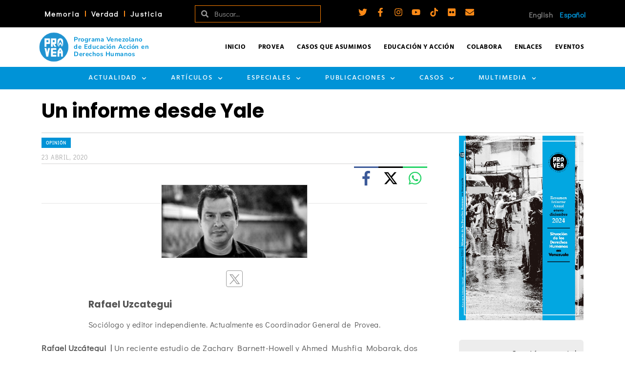

--- FILE ---
content_type: text/css; charset=UTF-8
request_url: https://provea.org/wp-content/uploads/elementor/css/post-17818.css?ver=1761056930
body_size: 3027
content:
.elementor-17818 .elementor-element.elementor-element-5b67eab6 > .elementor-container > .elementor-column > .elementor-widget-wrap{align-content:center;align-items:center;}.elementor-17818 .elementor-element.elementor-element-5b67eab6:not(.elementor-motion-effects-element-type-background), .elementor-17818 .elementor-element.elementor-element-5b67eab6 > .elementor-motion-effects-container > .elementor-motion-effects-layer{background-color:var( --e-global-color-a9a8c87 );}.elementor-17818 .elementor-element.elementor-element-5b67eab6{transition:background 0.3s, border 0.3s, border-radius 0.3s, box-shadow 0.3s;padding:0px 5px 0px 5px;z-index:999;}.elementor-17818 .elementor-element.elementor-element-5b67eab6 > .elementor-background-overlay{transition:background 0.3s, border-radius 0.3s, opacity 0.3s;}.elementor-widget-nav-menu .elementor-nav-menu--main .elementor-item{color:var( --e-global-color-text );fill:var( --e-global-color-text );}.elementor-widget-nav-menu .elementor-nav-menu--main .elementor-item:hover,
					.elementor-widget-nav-menu .elementor-nav-menu--main .elementor-item.elementor-item-active,
					.elementor-widget-nav-menu .elementor-nav-menu--main .elementor-item.highlighted,
					.elementor-widget-nav-menu .elementor-nav-menu--main .elementor-item:focus{color:var( --e-global-color-accent );fill:var( --e-global-color-accent );}.elementor-widget-nav-menu .elementor-nav-menu--main:not(.e--pointer-framed) .elementor-item:before,
					.elementor-widget-nav-menu .elementor-nav-menu--main:not(.e--pointer-framed) .elementor-item:after{background-color:var( --e-global-color-accent );}.elementor-widget-nav-menu .e--pointer-framed .elementor-item:before,
					.elementor-widget-nav-menu .e--pointer-framed .elementor-item:after{border-color:var( --e-global-color-accent );}.elementor-widget-nav-menu{--e-nav-menu-divider-color:var( --e-global-color-text );}.elementor-17818 .elementor-element.elementor-element-8dbbdd3 .elementor-menu-toggle{margin:0 auto;}.elementor-17818 .elementor-element.elementor-element-8dbbdd3 .elementor-nav-menu .elementor-item{font-size:1.5rem;font-weight:600;letter-spacing:2.1px;}.elementor-17818 .elementor-element.elementor-element-8dbbdd3 .elementor-nav-menu--main .elementor-item{color:var( --e-global-color-301f564 );fill:var( --e-global-color-301f564 );padding-left:11px;padding-right:11px;padding-top:7px;padding-bottom:7px;}.elementor-17818 .elementor-element.elementor-element-8dbbdd3 .elementor-nav-menu--main .elementor-item:hover,
					.elementor-17818 .elementor-element.elementor-element-8dbbdd3 .elementor-nav-menu--main .elementor-item.elementor-item-active,
					.elementor-17818 .elementor-element.elementor-element-8dbbdd3 .elementor-nav-menu--main .elementor-item.highlighted,
					.elementor-17818 .elementor-element.elementor-element-8dbbdd3 .elementor-nav-menu--main .elementor-item:focus{color:#FFFFFF;}.elementor-17818 .elementor-element.elementor-element-8dbbdd3 .elementor-nav-menu--main:not(.e--pointer-framed) .elementor-item:before,
					.elementor-17818 .elementor-element.elementor-element-8dbbdd3 .elementor-nav-menu--main:not(.e--pointer-framed) .elementor-item:after{background-color:#FC8A17;}.elementor-17818 .elementor-element.elementor-element-8dbbdd3 .e--pointer-framed .elementor-item:before,
					.elementor-17818 .elementor-element.elementor-element-8dbbdd3 .e--pointer-framed .elementor-item:after{border-color:#FC8A17;}.elementor-17818 .elementor-element.elementor-element-8dbbdd3 .elementor-nav-menu--main .elementor-item.elementor-item-active{color:var( --e-global-color-301f564 );}.elementor-17818 .elementor-element.elementor-element-8dbbdd3{--e-nav-menu-divider-content:"";--e-nav-menu-divider-style:solid;--e-nav-menu-divider-color:var( --e-global-color-ea8cce4 );}.elementor-17818 .elementor-element.elementor-element-8dbbdd3 div.elementor-menu-toggle{color:var( --e-global-color-301f564 );}.elementor-17818 .elementor-element.elementor-element-8dbbdd3 div.elementor-menu-toggle svg{fill:var( --e-global-color-301f564 );}.elementor-17818 .elementor-element.elementor-element-8dbbdd3 div.elementor-menu-toggle:hover, .elementor-17818 .elementor-element.elementor-element-8dbbdd3 div.elementor-menu-toggle:focus{color:var( --e-global-color-primary );}.elementor-17818 .elementor-element.elementor-element-8dbbdd3 div.elementor-menu-toggle:hover svg, .elementor-17818 .elementor-element.elementor-element-8dbbdd3 div.elementor-menu-toggle:focus svg{fill:var( --e-global-color-primary );}.elementor-bc-flex-widget .elementor-17818 .elementor-element.elementor-element-8e4055c.elementor-column .elementor-widget-wrap{align-items:center;}.elementor-17818 .elementor-element.elementor-element-8e4055c.elementor-column.elementor-element[data-element_type="column"] > .elementor-widget-wrap.elementor-element-populated{align-content:center;align-items:center;}.elementor-17818 .elementor-element.elementor-element-8e4055c.elementor-column > .elementor-widget-wrap{justify-content:flex-end;}.elementor-widget-search-form .elementor-search-form__input,
					.elementor-widget-search-form .elementor-search-form__icon,
					.elementor-widget-search-form .elementor-lightbox .dialog-lightbox-close-button,
					.elementor-widget-search-form .elementor-lightbox .dialog-lightbox-close-button:hover,
					.elementor-widget-search-form.elementor-search-form--skin-full_screen input[type="search"].elementor-search-form__input{color:var( --e-global-color-text );fill:var( --e-global-color-text );}.elementor-widget-search-form .elementor-search-form__submit{background-color:var( --e-global-color-secondary );}.elementor-17818 .elementor-element.elementor-element-340012a .elementor-search-form__container{min-height:35px;box-shadow:0px 0px 10px 0px rgba(0, 0, 0, 0.3);}.elementor-17818 .elementor-element.elementor-element-340012a .elementor-search-form__submit{min-width:35px;}body:not(.rtl) .elementor-17818 .elementor-element.elementor-element-340012a .elementor-search-form__icon{padding-left:calc(35px / 3);}body.rtl .elementor-17818 .elementor-element.elementor-element-340012a .elementor-search-form__icon{padding-right:calc(35px / 3);}.elementor-17818 .elementor-element.elementor-element-340012a .elementor-search-form__input, .elementor-17818 .elementor-element.elementor-element-340012a.elementor-search-form--button-type-text .elementor-search-form__submit{padding-left:calc(35px / 3);padding-right:calc(35px / 3);}.elementor-17818 .elementor-element.elementor-element-340012a .elementor-search-form__input,
					.elementor-17818 .elementor-element.elementor-element-340012a .elementor-search-form__icon,
					.elementor-17818 .elementor-element.elementor-element-340012a .elementor-lightbox .dialog-lightbox-close-button,
					.elementor-17818 .elementor-element.elementor-element-340012a .elementor-lightbox .dialog-lightbox-close-button:hover,
					.elementor-17818 .elementor-element.elementor-element-340012a.elementor-search-form--skin-full_screen input[type="search"].elementor-search-form__input{color:#FFFFFF;fill:#FFFFFF;}.elementor-17818 .elementor-element.elementor-element-340012a:not(.elementor-search-form--skin-full_screen) .elementor-search-form__container{background-color:#FFFFFF00;border-color:#FF8000;border-width:0.5px 0.5px 0.5px 0.5px;border-radius:0px;}.elementor-17818 .elementor-element.elementor-element-340012a.elementor-search-form--skin-full_screen input[type="search"].elementor-search-form__input{background-color:#FFFFFF00;border-color:#FF8000;border-width:0.5px 0.5px 0.5px 0.5px;border-radius:0px;}.elementor-17818 .elementor-element.elementor-element-340012a:not(.elementor-search-form--skin-full_screen) .elementor-search-form--focus .elementor-search-form__input,
					.elementor-17818 .elementor-element.elementor-element-340012a .elementor-search-form--focus .elementor-search-form__icon,
					.elementor-17818 .elementor-element.elementor-element-340012a .elementor-lightbox .dialog-lightbox-close-button:hover,
					.elementor-17818 .elementor-element.elementor-element-340012a.elementor-search-form--skin-full_screen input[type="search"].elementor-search-form__input:focus{color:#FFFFFF;fill:#FFFFFF;}.elementor-17818 .elementor-element.elementor-element-340012a:not(.elementor-search-form--skin-full_screen) .elementor-search-form--focus .elementor-search-form__container{background-color:#02010100;}.elementor-17818 .elementor-element.elementor-element-340012a.elementor-search-form--skin-full_screen input[type="search"].elementor-search-form__input:focus{background-color:#02010100;}.elementor-bc-flex-widget .elementor-17818 .elementor-element.elementor-element-2ee5e140.elementor-column .elementor-widget-wrap{align-items:center;}.elementor-17818 .elementor-element.elementor-element-2ee5e140.elementor-column.elementor-element[data-element_type="column"] > .elementor-widget-wrap.elementor-element-populated{align-content:center;align-items:center;}.elementor-17818 .elementor-element.elementor-element-2ee5e140.elementor-column > .elementor-widget-wrap{justify-content:center;}.elementor-17818 .elementor-element.elementor-element-8d5517f{--grid-template-columns:repeat(0, auto);text-align:center;padding:5px 5px 5px 5px;--icon-size:18px;--grid-column-gap:14px;--grid-row-gap:0px;}.elementor-17818 .elementor-element.elementor-element-8d5517f .elementor-social-icon{background-color:#FFFFFF00;--icon-padding:0em;}.elementor-17818 .elementor-element.elementor-element-8d5517f .elementor-social-icon i{color:#FC8A17;}.elementor-17818 .elementor-element.elementor-element-8d5517f .elementor-social-icon svg{fill:#FC8A17;}.elementor-17818 .elementor-element.elementor-element-8d5517f .elementor-social-icon:hover i{color:#FFFFFF;}.elementor-17818 .elementor-element.elementor-element-8d5517f .elementor-social-icon:hover svg{fill:#FFFFFF;}.elementor-widget-polylang-language-switcher .cpel-switcher__lang a{color:var( --e-global-color-text );}.elementor-widget-polylang-language-switcher .cpel-switcher__icon{color:var( --e-global-color-text );}.elementor-widget-polylang-language-switcher .cpel-switcher__lang a:hover, .elementor-widget-polylang-language-switcher .cpel-switcher__lang a:focus{color:var( --e-global-color-accent );}.elementor-17818 .elementor-element.elementor-element-3899dd1 .cpel-switcher__lang a{font-size:1.5rem;font-weight:600;color:var( --e-global-color-text );padding-left:0px;padding-right:0px;}.elementor-17818 .elementor-element.elementor-element-3899dd1 .cpel-switcher__icon{color:var( --e-global-color-text );}.elementor-17818 .elementor-element.elementor-element-3899dd1 .cpel-switcher__lang a:hover, .elementor-17818 .elementor-element.elementor-element-3899dd1 .cpel-switcher__lang a:focus{font-weight:600;color:var( --e-global-color-301f564 );}.elementor-17818 .elementor-element.elementor-element-3899dd1 .cpel-switcher__lang.cpel-switcher__lang--active a{font-weight:900;}.elementor-17818 .elementor-element.elementor-element-3899dd1 .cpel-switcher__lang--active a{color:var( --e-global-color-accent );}.elementor-17818 .elementor-element.elementor-element-3899dd1 .cpel-switcher__nav{--cpel-switcher-space:4px;}.elementor-17818 .elementor-element.elementor-element-3899dd1 .cpel-switcher__name{padding-left:10px;}.elementor-17818 .elementor-element.elementor-element-a4a5c64 > .elementor-container > .elementor-column > .elementor-widget-wrap{align-content:center;align-items:center;}.elementor-17818 .elementor-element.elementor-element-a4a5c64:not(.elementor-motion-effects-element-type-background), .elementor-17818 .elementor-element.elementor-element-a4a5c64 > .elementor-motion-effects-container > .elementor-motion-effects-layer{background-color:var( --e-global-color-a9a8c87 );}.elementor-17818 .elementor-element.elementor-element-a4a5c64{transition:background 0.3s, border 0.3s, border-radius 0.3s, box-shadow 0.3s;padding:0px 5px 0px 5px;z-index:999;}.elementor-17818 .elementor-element.elementor-element-a4a5c64 > .elementor-background-overlay{transition:background 0.3s, border-radius 0.3s, opacity 0.3s;}.elementor-17818 .elementor-element.elementor-element-88e1671 .elementor-menu-toggle{margin-right:auto;}.elementor-17818 .elementor-element.elementor-element-88e1671 .elementor-nav-menu .elementor-item{font-size:1.5rem;font-weight:600;letter-spacing:2.1px;}.elementor-17818 .elementor-element.elementor-element-88e1671 .elementor-nav-menu--main .elementor-item{color:#FFFFFF;fill:#FFFFFF;padding-left:13px;padding-right:13px;padding-top:7px;padding-bottom:7px;}.elementor-17818 .elementor-element.elementor-element-88e1671 .elementor-nav-menu--main .elementor-item:hover,
					.elementor-17818 .elementor-element.elementor-element-88e1671 .elementor-nav-menu--main .elementor-item.elementor-item-active,
					.elementor-17818 .elementor-element.elementor-element-88e1671 .elementor-nav-menu--main .elementor-item.highlighted,
					.elementor-17818 .elementor-element.elementor-element-88e1671 .elementor-nav-menu--main .elementor-item:focus{color:#FFFFFF;}.elementor-17818 .elementor-element.elementor-element-88e1671 .elementor-nav-menu--main:not(.e--pointer-framed) .elementor-item:before,
					.elementor-17818 .elementor-element.elementor-element-88e1671 .elementor-nav-menu--main:not(.e--pointer-framed) .elementor-item:after{background-color:#FC8A17;}.elementor-17818 .elementor-element.elementor-element-88e1671 .e--pointer-framed .elementor-item:before,
					.elementor-17818 .elementor-element.elementor-element-88e1671 .e--pointer-framed .elementor-item:after{border-color:#FC8A17;}.elementor-17818 .elementor-element.elementor-element-88e1671 .elementor-nav-menu--main .elementor-item.elementor-item-active{color:var( --e-global-color-301f564 );}.elementor-17818 .elementor-element.elementor-element-88e1671{--e-nav-menu-divider-content:"";--e-nav-menu-divider-style:solid;--e-nav-menu-divider-color:var( --e-global-color-ea8cce4 );}.elementor-17818 .elementor-element.elementor-element-88e1671 div.elementor-menu-toggle:hover, .elementor-17818 .elementor-element.elementor-element-88e1671 div.elementor-menu-toggle:focus{color:var( --e-global-color-primary );}.elementor-17818 .elementor-element.elementor-element-88e1671 div.elementor-menu-toggle:hover svg, .elementor-17818 .elementor-element.elementor-element-88e1671 div.elementor-menu-toggle:focus svg{fill:var( --e-global-color-primary );}.elementor-17818 .elementor-element.elementor-element-f2c1b9c .elementor-search-form__container{min-height:35px;box-shadow:0px 0px 10px 0px rgba(0, 0, 0, 0.3);}.elementor-17818 .elementor-element.elementor-element-f2c1b9c .elementor-search-form__submit{min-width:35px;}body:not(.rtl) .elementor-17818 .elementor-element.elementor-element-f2c1b9c .elementor-search-form__icon{padding-left:calc(35px / 3);}body.rtl .elementor-17818 .elementor-element.elementor-element-f2c1b9c .elementor-search-form__icon{padding-right:calc(35px / 3);}.elementor-17818 .elementor-element.elementor-element-f2c1b9c .elementor-search-form__input, .elementor-17818 .elementor-element.elementor-element-f2c1b9c.elementor-search-form--button-type-text .elementor-search-form__submit{padding-left:calc(35px / 3);padding-right:calc(35px / 3);}.elementor-17818 .elementor-element.elementor-element-f2c1b9c .elementor-search-form__input,
					.elementor-17818 .elementor-element.elementor-element-f2c1b9c .elementor-search-form__icon,
					.elementor-17818 .elementor-element.elementor-element-f2c1b9c .elementor-lightbox .dialog-lightbox-close-button,
					.elementor-17818 .elementor-element.elementor-element-f2c1b9c .elementor-lightbox .dialog-lightbox-close-button:hover,
					.elementor-17818 .elementor-element.elementor-element-f2c1b9c.elementor-search-form--skin-full_screen input[type="search"].elementor-search-form__input{color:#FFFFFF;fill:#FFFFFF;}.elementor-17818 .elementor-element.elementor-element-f2c1b9c:not(.elementor-search-form--skin-full_screen) .elementor-search-form__container{background-color:#FFFFFF00;border-color:#FF8000;border-width:0.5px 0.5px 0.5px 0.5px;border-radius:0px;}.elementor-17818 .elementor-element.elementor-element-f2c1b9c.elementor-search-form--skin-full_screen input[type="search"].elementor-search-form__input{background-color:#FFFFFF00;border-color:#FF8000;border-width:0.5px 0.5px 0.5px 0.5px;border-radius:0px;}.elementor-17818 .elementor-element.elementor-element-f2c1b9c:not(.elementor-search-form--skin-full_screen) .elementor-search-form--focus .elementor-search-form__input,
					.elementor-17818 .elementor-element.elementor-element-f2c1b9c .elementor-search-form--focus .elementor-search-form__icon,
					.elementor-17818 .elementor-element.elementor-element-f2c1b9c .elementor-lightbox .dialog-lightbox-close-button:hover,
					.elementor-17818 .elementor-element.elementor-element-f2c1b9c.elementor-search-form--skin-full_screen input[type="search"].elementor-search-form__input:focus{color:#FFFFFF;fill:#FFFFFF;}.elementor-17818 .elementor-element.elementor-element-f2c1b9c:not(.elementor-search-form--skin-full_screen) .elementor-search-form--focus .elementor-search-form__container{background-color:#02010100;}.elementor-17818 .elementor-element.elementor-element-f2c1b9c.elementor-search-form--skin-full_screen input[type="search"].elementor-search-form__input:focus{background-color:#02010100;}.elementor-17818 .elementor-element.elementor-element-1eed87b .cpel-switcher__lang a{font-size:1.5rem;font-weight:600;color:var( --e-global-color-text );}.elementor-17818 .elementor-element.elementor-element-1eed87b .cpel-switcher__icon{color:var( --e-global-color-text );}.elementor-17818 .elementor-element.elementor-element-1eed87b .cpel-switcher__lang a:hover, .elementor-17818 .elementor-element.elementor-element-1eed87b .cpel-switcher__lang a:focus{font-weight:600;color:var( --e-global-color-301f564 );}.elementor-17818 .elementor-element.elementor-element-1eed87b .cpel-switcher__lang.cpel-switcher__lang--active a{font-weight:bold;}.elementor-17818 .elementor-element.elementor-element-1eed87b .cpel-switcher__lang--active a{color:var( --e-global-color-accent );}.elementor-17818 .elementor-element.elementor-element-1eed87b .cpel-switcher__nav{--cpel-switcher-space:10px;}.elementor-17818 .elementor-element.elementor-element-1eed87b .cpel-switcher__name{padding-left:10px;}.elementor-bc-flex-widget .elementor-17818 .elementor-element.elementor-element-68c6040.elementor-column .elementor-widget-wrap{align-items:center;}.elementor-17818 .elementor-element.elementor-element-68c6040.elementor-column.elementor-element[data-element_type="column"] > .elementor-widget-wrap.elementor-element-populated{align-content:center;align-items:center;}.elementor-17818 .elementor-element.elementor-element-68c6040.elementor-column > .elementor-widget-wrap{justify-content:flex-end;}.elementor-17818 .elementor-element.elementor-element-8b7a182{--grid-template-columns:repeat(0, auto);text-align:right;padding:5px 25px 5px 0px;--icon-size:18px;--grid-column-gap:13px;--grid-row-gap:0px;}.elementor-17818 .elementor-element.elementor-element-8b7a182 .elementor-social-icon{background-color:#FFFFFF00;--icon-padding:0em;}.elementor-17818 .elementor-element.elementor-element-8b7a182 .elementor-social-icon i{color:#FC8A17;}.elementor-17818 .elementor-element.elementor-element-8b7a182 .elementor-social-icon svg{fill:#FC8A17;}.elementor-17818 .elementor-element.elementor-element-8b7a182 .elementor-social-icon:hover i{color:#FFFFFF;}.elementor-17818 .elementor-element.elementor-element-8b7a182 .elementor-social-icon:hover svg{fill:#FFFFFF;}.elementor-17818 .elementor-element.elementor-element-2826c9c:not(.elementor-motion-effects-element-type-background), .elementor-17818 .elementor-element.elementor-element-2826c9c > .elementor-motion-effects-container > .elementor-motion-effects-layer{background-color:#FFFFFF;}.elementor-17818 .elementor-element.elementor-element-2826c9c > .elementor-container{max-width:1382px;}.elementor-17818 .elementor-element.elementor-element-2826c9c{transition:background 0.3s, border 0.3s, border-radius 0.3s, box-shadow 0.3s;z-index:998;}.elementor-17818 .elementor-element.elementor-element-2826c9c > .elementor-background-overlay{transition:background 0.3s, border-radius 0.3s, opacity 0.3s;}.elementor-17818 .elementor-element.elementor-element-b2c393e > .elementor-widget-wrap > .elementor-widget:not(.elementor-widget__width-auto):not(.elementor-widget__width-initial):not(:last-child):not(.elementor-absolute){--kit-widget-spacing:0px;}.elementor-17818 .elementor-element.elementor-element-472eb40{margin-top:0px;margin-bottom:0px;}.elementor-bc-flex-widget .elementor-17818 .elementor-element.elementor-element-a813908.elementor-column .elementor-widget-wrap{align-items:center;}.elementor-17818 .elementor-element.elementor-element-a813908.elementor-column.elementor-element[data-element_type="column"] > .elementor-widget-wrap.elementor-element-populated{align-content:center;align-items:center;}.elementor-widget-image-box .elementor-image-box-title{color:var( --e-global-color-primary );}.elementor-widget-image-box:has(:hover) .elementor-image-box-title,
					 .elementor-widget-image-box:has(:focus) .elementor-image-box-title{color:var( --e-global-color-primary );}.elementor-widget-image-box .elementor-image-box-description{color:var( --e-global-color-text );}.elementor-17818 .elementor-element.elementor-element-e0da9e8 .elementor-image-box-wrapper{text-align:left;}.elementor-17818 .elementor-element.elementor-element-e0da9e8 .elementor-image-box-wrapper .elementor-image-box-img{width:40%;}.elementor-17818 .elementor-element.elementor-element-e0da9e8:hover .elementor-image-box-img img{opacity:0.95;}.elementor-17818 .elementor-element.elementor-element-e0da9e8 .elementor-image-box-img img{transition-duration:0.3s;}.elementor-17818 .elementor-element.elementor-element-e0da9e8 .elementor-image-box-title{font-family:"Nunito Sans", Sans-serif;font-size:1.3rem;font-weight:700;line-height:1.2em;color:var( --e-global-color-accent );}.elementor-bc-flex-widget .elementor-17818 .elementor-element.elementor-element-ade984a.elementor-column .elementor-widget-wrap{align-items:center;}.elementor-17818 .elementor-element.elementor-element-ade984a.elementor-column.elementor-element[data-element_type="column"] > .elementor-widget-wrap.elementor-element-populated{align-content:center;align-items:center;}.elementor-17818 .elementor-element.elementor-element-ade984a > .elementor-element-populated{padding:0px 0px 0px 0px;}.elementor-17818 .elementor-element.elementor-element-44312eb .elementor-nav-menu .elementor-item{font-family:"Hind", Sans-serif;font-size:1.3rem;font-weight:900;text-transform:uppercase;}.elementor-17818 .elementor-element.elementor-element-44312eb .elementor-nav-menu--main .elementor-item{color:#000000;fill:#000000;padding-left:13px;padding-right:13px;}.elementor-17818 .elementor-element.elementor-element-44312eb .elementor-nav-menu--main .elementor-item:hover,
					.elementor-17818 .elementor-element.elementor-element-44312eb .elementor-nav-menu--main .elementor-item.elementor-item-active,
					.elementor-17818 .elementor-element.elementor-element-44312eb .elementor-nav-menu--main .elementor-item.highlighted,
					.elementor-17818 .elementor-element.elementor-element-44312eb .elementor-nav-menu--main .elementor-item:focus{color:#FC8A17;fill:#FC8A17;}.elementor-17818 .elementor-element.elementor-element-44312eb .elementor-nav-menu--main:not(.e--pointer-framed) .elementor-item:before,
					.elementor-17818 .elementor-element.elementor-element-44312eb .elementor-nav-menu--main:not(.e--pointer-framed) .elementor-item:after{background-color:#FC8A17;}.elementor-17818 .elementor-element.elementor-element-44312eb .e--pointer-framed .elementor-item:before,
					.elementor-17818 .elementor-element.elementor-element-44312eb .e--pointer-framed .elementor-item:after{border-color:#FC8A17;}.elementor-17818 .elementor-element.elementor-element-96ba8de:not(.elementor-motion-effects-element-type-background), .elementor-17818 .elementor-element.elementor-element-96ba8de > .elementor-motion-effects-container > .elementor-motion-effects-layer{background-color:var( --e-global-color-accent );}.elementor-17818 .elementor-element.elementor-element-96ba8de{transition:background 0.3s, border 0.3s, border-radius 0.3s, box-shadow 0.3s;z-index:997;}.elementor-17818 .elementor-element.elementor-element-96ba8de > .elementor-background-overlay{transition:background 0.3s, border-radius 0.3s, opacity 0.3s;}.elementor-17818 .elementor-element.elementor-element-ff418e2 .elementor-menu-toggle{margin:0 auto;background-color:#F4F4F4;}.elementor-17818 .elementor-element.elementor-element-ff418e2 .elementor-nav-menu .elementor-item{font-family:"Hind", Sans-serif;font-size:1.4rem;font-weight:500;text-transform:uppercase;letter-spacing:1.9px;}.elementor-17818 .elementor-element.elementor-element-ff418e2 .elementor-nav-menu--main .elementor-item{color:#FFFFFF;fill:#FFFFFF;padding-left:25px;padding-right:25px;}.elementor-17818 .elementor-element.elementor-element-ff418e2 .elementor-nav-menu--main .elementor-item:hover,
					.elementor-17818 .elementor-element.elementor-element-ff418e2 .elementor-nav-menu--main .elementor-item.elementor-item-active,
					.elementor-17818 .elementor-element.elementor-element-ff418e2 .elementor-nav-menu--main .elementor-item.highlighted,
					.elementor-17818 .elementor-element.elementor-element-ff418e2 .elementor-nav-menu--main .elementor-item:focus{color:#fff;}.elementor-17818 .elementor-element.elementor-element-ff418e2 .elementor-nav-menu--main:not(.e--pointer-framed) .elementor-item:before,
					.elementor-17818 .elementor-element.elementor-element-ff418e2 .elementor-nav-menu--main:not(.e--pointer-framed) .elementor-item:after{background-color:var( --e-global-color-ea8cce4 );}.elementor-17818 .elementor-element.elementor-element-ff418e2 .e--pointer-framed .elementor-item:before,
					.elementor-17818 .elementor-element.elementor-element-ff418e2 .e--pointer-framed .elementor-item:after{border-color:var( --e-global-color-ea8cce4 );}.elementor-17818 .elementor-element.elementor-element-ff418e2 .elementor-nav-menu--dropdown a, .elementor-17818 .elementor-element.elementor-element-ff418e2 .elementor-menu-toggle{color:#000000;fill:#000000;}.elementor-17818 .elementor-element.elementor-element-ff418e2 .elementor-nav-menu--dropdown{background-color:#E6E6E6;border-style:solid;border-width:0px 0px 5px 0px;border-color:#FC8A17;}.elementor-17818 .elementor-element.elementor-element-ff418e2 .elementor-nav-menu--dropdown a:hover,
					.elementor-17818 .elementor-element.elementor-element-ff418e2 .elementor-nav-menu--dropdown a:focus,
					.elementor-17818 .elementor-element.elementor-element-ff418e2 .elementor-nav-menu--dropdown a.elementor-item-active,
					.elementor-17818 .elementor-element.elementor-element-ff418e2 .elementor-nav-menu--dropdown a.highlighted,
					.elementor-17818 .elementor-element.elementor-element-ff418e2 .elementor-menu-toggle:hover,
					.elementor-17818 .elementor-element.elementor-element-ff418e2 .elementor-menu-toggle:focus{color:var( --e-global-color-301f564 );}.elementor-17818 .elementor-element.elementor-element-ff418e2 .elementor-nav-menu--dropdown a:hover,
					.elementor-17818 .elementor-element.elementor-element-ff418e2 .elementor-nav-menu--dropdown a:focus,
					.elementor-17818 .elementor-element.elementor-element-ff418e2 .elementor-nav-menu--dropdown a.elementor-item-active,
					.elementor-17818 .elementor-element.elementor-element-ff418e2 .elementor-nav-menu--dropdown a.highlighted{background-color:var( --e-global-color-text );}.elementor-17818 .elementor-element.elementor-element-ff418e2 .elementor-nav-menu--dropdown a.elementor-item-active{color:var( --e-global-color-301f564 );}.elementor-17818 .elementor-element.elementor-element-ff418e2 .elementor-nav-menu--dropdown .elementor-item, .elementor-17818 .elementor-element.elementor-element-ff418e2 .elementor-nav-menu--dropdown  .elementor-sub-item{font-family:"Nunito Sans", Sans-serif;font-size:1.5rem;font-weight:600;letter-spacing:1px;}.elementor-17818 .elementor-element.elementor-element-ff418e2 .elementor-nav-menu--main .elementor-nav-menu--dropdown, .elementor-17818 .elementor-element.elementor-element-ff418e2 .elementor-nav-menu__container.elementor-nav-menu--dropdown{box-shadow:0px 0px 8px 0px rgba(0, 0, 0, 0.1);}.elementor-17818 .elementor-element.elementor-element-ff418e2 .elementor-nav-menu--dropdown a{padding-top:7px;padding-bottom:7px;}.elementor-17818 .elementor-element.elementor-element-ff418e2 .elementor-nav-menu--dropdown li:not(:last-child){border-style:solid;border-color:#E5E5E5;border-bottom-width:1px;}.elementor-17818 .elementor-element.elementor-element-ff418e2 div.elementor-menu-toggle{color:var( --e-global-color-secondary );}.elementor-17818 .elementor-element.elementor-element-ff418e2 div.elementor-menu-toggle svg{fill:var( --e-global-color-secondary );}.elementor-17818 .elementor-element.elementor-element-ff418e2 div.elementor-menu-toggle:hover, .elementor-17818 .elementor-element.elementor-element-ff418e2 div.elementor-menu-toggle:focus{color:var( --e-global-color-ea8cce4 );}.elementor-17818 .elementor-element.elementor-element-ff418e2 div.elementor-menu-toggle:hover svg, .elementor-17818 .elementor-element.elementor-element-ff418e2 div.elementor-menu-toggle:focus svg{fill:var( --e-global-color-ea8cce4 );}.elementor-17818 .elementor-element.elementor-element-ff418e2{--nav-menu-icon-size:25px;}.elementor-17818 .elementor-element.elementor-element-65b99a7:not(.elementor-motion-effects-element-type-background), .elementor-17818 .elementor-element.elementor-element-65b99a7 > .elementor-motion-effects-container > .elementor-motion-effects-layer{background-color:#FFFFFF;}.elementor-17818 .elementor-element.elementor-element-65b99a7{border-style:solid;border-width:0px 0px 1px 0px;border-color:var( --e-global-color-primary );transition:background 0.3s, border 0.3s, border-radius 0.3s, box-shadow 0.3s;}.elementor-17818 .elementor-element.elementor-element-65b99a7 > .elementor-background-overlay{transition:background 0.3s, border-radius 0.3s, opacity 0.3s;}.elementor-widget-image .widget-image-caption{color:var( --e-global-color-text );}.elementor-17818 .elementor-element.elementor-element-26e751d > .elementor-element-populated{transition:background 0.3s, border 0.3s, border-radius 0.3s, box-shadow 0.3s;}.elementor-17818 .elementor-element.elementor-element-26e751d > .elementor-element-populated > .elementor-background-overlay{transition:background 0.3s, border-radius 0.3s, opacity 0.3s;}.elementor-17818 .elementor-element.elementor-element-50776d0 .elementor-menu-toggle{margin:0 auto;background-color:#F4F4F4;}.elementor-17818 .elementor-element.elementor-element-50776d0 .elementor-nav-menu .elementor-item{font-family:"Hind", Sans-serif;font-size:1.4rem;font-weight:500;text-transform:uppercase;letter-spacing:1.9px;}.elementor-17818 .elementor-element.elementor-element-50776d0 .elementor-nav-menu--main .elementor-item{color:#FFFFFF;fill:#FFFFFF;padding-left:25px;padding-right:25px;}.elementor-17818 .elementor-element.elementor-element-50776d0 .elementor-nav-menu--main .elementor-item:hover,
					.elementor-17818 .elementor-element.elementor-element-50776d0 .elementor-nav-menu--main .elementor-item.elementor-item-active,
					.elementor-17818 .elementor-element.elementor-element-50776d0 .elementor-nav-menu--main .elementor-item.highlighted,
					.elementor-17818 .elementor-element.elementor-element-50776d0 .elementor-nav-menu--main .elementor-item:focus{color:#fff;}.elementor-17818 .elementor-element.elementor-element-50776d0 .elementor-nav-menu--main:not(.e--pointer-framed) .elementor-item:before,
					.elementor-17818 .elementor-element.elementor-element-50776d0 .elementor-nav-menu--main:not(.e--pointer-framed) .elementor-item:after{background-color:var( --e-global-color-ea8cce4 );}.elementor-17818 .elementor-element.elementor-element-50776d0 .e--pointer-framed .elementor-item:before,
					.elementor-17818 .elementor-element.elementor-element-50776d0 .e--pointer-framed .elementor-item:after{border-color:var( --e-global-color-ea8cce4 );}.elementor-17818 .elementor-element.elementor-element-50776d0 .elementor-nav-menu--dropdown a, .elementor-17818 .elementor-element.elementor-element-50776d0 .elementor-menu-toggle{color:#000000;fill:#000000;}.elementor-17818 .elementor-element.elementor-element-50776d0 .elementor-nav-menu--dropdown{background-color:#E6E6E6;border-style:solid;border-width:0px 0px 5px 0px;border-color:var( --e-global-color-ea8cce4 );}.elementor-17818 .elementor-element.elementor-element-50776d0 .elementor-nav-menu--dropdown a:hover,
					.elementor-17818 .elementor-element.elementor-element-50776d0 .elementor-nav-menu--dropdown a:focus,
					.elementor-17818 .elementor-element.elementor-element-50776d0 .elementor-nav-menu--dropdown a.elementor-item-active,
					.elementor-17818 .elementor-element.elementor-element-50776d0 .elementor-nav-menu--dropdown a.highlighted,
					.elementor-17818 .elementor-element.elementor-element-50776d0 .elementor-menu-toggle:hover,
					.elementor-17818 .elementor-element.elementor-element-50776d0 .elementor-menu-toggle:focus{color:#F87C00;}.elementor-17818 .elementor-element.elementor-element-50776d0 .elementor-nav-menu--dropdown a:hover,
					.elementor-17818 .elementor-element.elementor-element-50776d0 .elementor-nav-menu--dropdown a:focus,
					.elementor-17818 .elementor-element.elementor-element-50776d0 .elementor-nav-menu--dropdown a.elementor-item-active,
					.elementor-17818 .elementor-element.elementor-element-50776d0 .elementor-nav-menu--dropdown a.highlighted{background-color:#EFEFEF;}.elementor-17818 .elementor-element.elementor-element-50776d0 .elementor-nav-menu--dropdown a.elementor-item-active{color:var( --e-global-color-accent );}.elementor-17818 .elementor-element.elementor-element-50776d0 .elementor-nav-menu--dropdown .elementor-item, .elementor-17818 .elementor-element.elementor-element-50776d0 .elementor-nav-menu--dropdown  .elementor-sub-item{font-family:"Nunito Sans", Sans-serif;font-size:1.5rem;font-weight:600;letter-spacing:1px;}.elementor-17818 .elementor-element.elementor-element-50776d0 .elementor-nav-menu--main .elementor-nav-menu--dropdown, .elementor-17818 .elementor-element.elementor-element-50776d0 .elementor-nav-menu__container.elementor-nav-menu--dropdown{box-shadow:0px 0px 8px 0px rgba(0, 0, 0, 0.1);}.elementor-17818 .elementor-element.elementor-element-50776d0 .elementor-nav-menu--dropdown a{padding-top:9px;padding-bottom:9px;}.elementor-17818 .elementor-element.elementor-element-50776d0 .elementor-nav-menu--dropdown li:not(:last-child){border-style:solid;border-color:#E5E5E5;border-bottom-width:1px;}.elementor-17818 .elementor-element.elementor-element-50776d0 div.elementor-menu-toggle{color:var( --e-global-color-text );}.elementor-17818 .elementor-element.elementor-element-50776d0 div.elementor-menu-toggle svg{fill:var( --e-global-color-text );}.elementor-17818 .elementor-element.elementor-element-50776d0 div.elementor-menu-toggle:hover, .elementor-17818 .elementor-element.elementor-element-50776d0 div.elementor-menu-toggle:focus{color:var( --e-global-color-ea8cce4 );}.elementor-17818 .elementor-element.elementor-element-50776d0 div.elementor-menu-toggle:hover svg, .elementor-17818 .elementor-element.elementor-element-50776d0 div.elementor-menu-toggle:focus svg{fill:var( --e-global-color-ea8cce4 );}.elementor-17818 .elementor-element.elementor-element-e98b58a:not(.elementor-motion-effects-element-type-background), .elementor-17818 .elementor-element.elementor-element-e98b58a > .elementor-motion-effects-container > .elementor-motion-effects-layer{background-color:#FFFFFF;}.elementor-17818 .elementor-element.elementor-element-e98b58a{border-style:solid;border-width:0px 0px 1px 0px;border-color:#DDDDDD;transition:background 0.3s, border 0.3s, border-radius 0.3s, box-shadow 0.3s;}.elementor-17818 .elementor-element.elementor-element-e98b58a > .elementor-background-overlay{transition:background 0.3s, border-radius 0.3s, opacity 0.3s;}.elementor-17818 .elementor-element.elementor-element-6b82e35 > .elementor-element-populated{transition:background 0.3s, border 0.3s, border-radius 0.3s, box-shadow 0.3s;}.elementor-17818 .elementor-element.elementor-element-6b82e35 > .elementor-element-populated > .elementor-background-overlay{transition:background 0.3s, border-radius 0.3s, opacity 0.3s;}.elementor-17818 .elementor-element.elementor-element-405cde7 .elementor-menu-toggle{margin-left:auto;}.elementor-17818 .elementor-element.elementor-element-405cde7 .elementor-nav-menu .elementor-item{font-family:"Hind", Sans-serif;font-size:1.4rem;font-weight:500;text-transform:uppercase;letter-spacing:1.9px;}.elementor-17818 .elementor-element.elementor-element-405cde7 .elementor-nav-menu--main .elementor-item{color:var( --e-global-color-a9a8c87 );fill:var( --e-global-color-a9a8c87 );padding-left:25px;padding-right:25px;}.elementor-17818 .elementor-element.elementor-element-405cde7 .elementor-nav-menu--main .elementor-item:hover,
					.elementor-17818 .elementor-element.elementor-element-405cde7 .elementor-nav-menu--main .elementor-item.elementor-item-active,
					.elementor-17818 .elementor-element.elementor-element-405cde7 .elementor-nav-menu--main .elementor-item.highlighted,
					.elementor-17818 .elementor-element.elementor-element-405cde7 .elementor-nav-menu--main .elementor-item:focus{color:#fff;}.elementor-17818 .elementor-element.elementor-element-405cde7 .elementor-nav-menu--main:not(.e--pointer-framed) .elementor-item:before,
					.elementor-17818 .elementor-element.elementor-element-405cde7 .elementor-nav-menu--main:not(.e--pointer-framed) .elementor-item:after{background-color:var( --e-global-color-ea8cce4 );}.elementor-17818 .elementor-element.elementor-element-405cde7 .e--pointer-framed .elementor-item:before,
					.elementor-17818 .elementor-element.elementor-element-405cde7 .e--pointer-framed .elementor-item:after{border-color:var( --e-global-color-ea8cce4 );}.elementor-17818 .elementor-element.elementor-element-405cde7 .elementor-nav-menu--dropdown a, .elementor-17818 .elementor-element.elementor-element-405cde7 .elementor-menu-toggle{color:#000000;fill:#000000;}.elementor-17818 .elementor-element.elementor-element-405cde7 .elementor-nav-menu--dropdown{background-color:#E6E6E6;border-style:solid;border-width:0px 0px 5px 0px;border-color:var( --e-global-color-ea8cce4 );}.elementor-17818 .elementor-element.elementor-element-405cde7 .elementor-nav-menu--dropdown a:hover,
					.elementor-17818 .elementor-element.elementor-element-405cde7 .elementor-nav-menu--dropdown a:focus,
					.elementor-17818 .elementor-element.elementor-element-405cde7 .elementor-nav-menu--dropdown a.elementor-item-active,
					.elementor-17818 .elementor-element.elementor-element-405cde7 .elementor-nav-menu--dropdown a.highlighted,
					.elementor-17818 .elementor-element.elementor-element-405cde7 .elementor-menu-toggle:hover,
					.elementor-17818 .elementor-element.elementor-element-405cde7 .elementor-menu-toggle:focus{color:var( --e-global-color-301f564 );}.elementor-17818 .elementor-element.elementor-element-405cde7 .elementor-nav-menu--dropdown a:hover,
					.elementor-17818 .elementor-element.elementor-element-405cde7 .elementor-nav-menu--dropdown a:focus,
					.elementor-17818 .elementor-element.elementor-element-405cde7 .elementor-nav-menu--dropdown a.elementor-item-active,
					.elementor-17818 .elementor-element.elementor-element-405cde7 .elementor-nav-menu--dropdown a.highlighted{background-color:var( --e-global-color-ea8cce4 );}.elementor-17818 .elementor-element.elementor-element-405cde7 .elementor-nav-menu--dropdown a.elementor-item-active{color:var( --e-global-color-accent );background-color:#DBDBDB;}.elementor-17818 .elementor-element.elementor-element-405cde7 .elementor-nav-menu--dropdown .elementor-item, .elementor-17818 .elementor-element.elementor-element-405cde7 .elementor-nav-menu--dropdown  .elementor-sub-item{font-family:"Nunito Sans", Sans-serif;font-size:1.5rem;font-weight:700;letter-spacing:1px;}.elementor-17818 .elementor-element.elementor-element-405cde7 .elementor-nav-menu--main .elementor-nav-menu--dropdown, .elementor-17818 .elementor-element.elementor-element-405cde7 .elementor-nav-menu__container.elementor-nav-menu--dropdown{box-shadow:0px 0px 8px 0px rgba(0, 0, 0, 0.1);}.elementor-17818 .elementor-element.elementor-element-405cde7 .elementor-nav-menu--dropdown a{padding-top:9px;padding-bottom:9px;}.elementor-17818 .elementor-element.elementor-element-405cde7 .elementor-nav-menu--dropdown li:not(:last-child){border-style:solid;border-color:#E5E5E5;border-bottom-width:1px;}.elementor-17818 .elementor-element.elementor-element-405cde7 div.elementor-menu-toggle{color:var( --e-global-color-text );}.elementor-17818 .elementor-element.elementor-element-405cde7 div.elementor-menu-toggle svg{fill:var( --e-global-color-text );}.elementor-17818 .elementor-element.elementor-element-405cde7 div.elementor-menu-toggle:hover, .elementor-17818 .elementor-element.elementor-element-405cde7 div.elementor-menu-toggle:focus{color:var( --e-global-color-ea8cce4 );}.elementor-17818 .elementor-element.elementor-element-405cde7 div.elementor-menu-toggle:hover svg, .elementor-17818 .elementor-element.elementor-element-405cde7 div.elementor-menu-toggle:focus svg{fill:var( --e-global-color-ea8cce4 );}.elementor-theme-builder-content-area{height:400px;}.elementor-location-header:before, .elementor-location-footer:before{content:"";display:table;clear:both;}@media(max-width:1024px){.elementor-17818 .elementor-element.elementor-element-5b67eab6{z-index:999;}.elementor-bc-flex-widget .elementor-17818 .elementor-element.elementor-element-ecdb84b.elementor-column .elementor-widget-wrap{align-items:center;}.elementor-17818 .elementor-element.elementor-element-ecdb84b.elementor-column.elementor-element[data-element_type="column"] > .elementor-widget-wrap.elementor-element-populated{align-content:center;align-items:center;}.elementor-17818 .elementor-element.elementor-element-ecdb84b.elementor-column > .elementor-widget-wrap{justify-content:flex-start;}.elementor-17818 .elementor-element.elementor-element-8dbbdd3{--nav-menu-icon-size:25px;}.elementor-bc-flex-widget .elementor-17818 .elementor-element.elementor-element-8e4055c.elementor-column .elementor-widget-wrap{align-items:center;}.elementor-17818 .elementor-element.elementor-element-8e4055c.elementor-column.elementor-element[data-element_type="column"] > .elementor-widget-wrap.elementor-element-populated{align-content:center;align-items:center;}.elementor-17818 .elementor-element.elementor-element-8e4055c.elementor-column > .elementor-widget-wrap{justify-content:center;}.elementor-bc-flex-widget .elementor-17818 .elementor-element.elementor-element-2ee5e140.elementor-column .elementor-widget-wrap{align-items:center;}.elementor-17818 .elementor-element.elementor-element-2ee5e140.elementor-column.elementor-element[data-element_type="column"] > .elementor-widget-wrap.elementor-element-populated{align-content:center;align-items:center;}.elementor-17818 .elementor-element.elementor-element-2ee5e140.elementor-column > .elementor-widget-wrap{justify-content:center;}.elementor-bc-flex-widget .elementor-17818 .elementor-element.elementor-element-0331521.elementor-column .elementor-widget-wrap{align-items:center;}.elementor-17818 .elementor-element.elementor-element-0331521.elementor-column.elementor-element[data-element_type="column"] > .elementor-widget-wrap.elementor-element-populated{align-content:center;align-items:center;}.elementor-17818 .elementor-element.elementor-element-0331521.elementor-column > .elementor-widget-wrap{justify-content:center;}.elementor-17818 .elementor-element.elementor-element-a4a5c64{z-index:999;}.elementor-bc-flex-widget .elementor-17818 .elementor-element.elementor-element-a3203b9.elementor-column .elementor-widget-wrap{align-items:center;}.elementor-17818 .elementor-element.elementor-element-a3203b9.elementor-column.elementor-element[data-element_type="column"] > .elementor-widget-wrap.elementor-element-populated{align-content:center;align-items:center;}.elementor-17818 .elementor-element.elementor-element-a3203b9.elementor-column > .elementor-widget-wrap{justify-content:flex-start;}.elementor-bc-flex-widget .elementor-17818 .elementor-element.elementor-element-9d177d6.elementor-column .elementor-widget-wrap{align-items:center;}.elementor-17818 .elementor-element.elementor-element-9d177d6.elementor-column.elementor-element[data-element_type="column"] > .elementor-widget-wrap.elementor-element-populated{align-content:center;align-items:center;}.elementor-17818 .elementor-element.elementor-element-9d177d6.elementor-column > .elementor-widget-wrap{justify-content:center;}.elementor-bc-flex-widget .elementor-17818 .elementor-element.elementor-element-68c6040.elementor-column .elementor-widget-wrap{align-items:center;}.elementor-17818 .elementor-element.elementor-element-68c6040.elementor-column.elementor-element[data-element_type="column"] > .elementor-widget-wrap.elementor-element-populated{align-content:center;align-items:center;}.elementor-17818 .elementor-element.elementor-element-68c6040.elementor-column > .elementor-widget-wrap{justify-content:center;}.elementor-17818 .elementor-element.elementor-element-65b99a7{border-width:0px 0px 2px 0px;padding:0.5em 1em 0.5em 1em;z-index:998;}.elementor-bc-flex-widget .elementor-17818 .elementor-element.elementor-element-3e178b4.elementor-column .elementor-widget-wrap{align-items:center;}.elementor-17818 .elementor-element.elementor-element-3e178b4.elementor-column.elementor-element[data-element_type="column"] > .elementor-widget-wrap.elementor-element-populated{align-content:center;align-items:center;}.elementor-17818 .elementor-element.elementor-element-3e178b4 > .elementor-element-populated{padding:0px 0px 0px 5px;}.elementor-17818 .elementor-element.elementor-element-9d5cfd4{text-align:left;}.elementor-17818 .elementor-element.elementor-element-9d5cfd4 img{max-width:70%;}.elementor-bc-flex-widget .elementor-17818 .elementor-element.elementor-element-7f5f201.elementor-column .elementor-widget-wrap{align-items:center;}.elementor-17818 .elementor-element.elementor-element-7f5f201.elementor-column.elementor-element[data-element_type="column"] > .elementor-widget-wrap.elementor-element-populated{align-content:center;align-items:center;}.elementor-bc-flex-widget .elementor-17818 .elementor-element.elementor-element-26e751d.elementor-column .elementor-widget-wrap{align-items:center;}.elementor-17818 .elementor-element.elementor-element-26e751d.elementor-column.elementor-element[data-element_type="column"] > .elementor-widget-wrap.elementor-element-populated{align-content:center;align-items:center;}.elementor-17818 .elementor-element.elementor-element-50776d0 .elementor-nav-menu--dropdown .elementor-item, .elementor-17818 .elementor-element.elementor-element-50776d0 .elementor-nav-menu--dropdown  .elementor-sub-item{font-size:1.4rem;}.elementor-17818 .elementor-element.elementor-element-50776d0{--nav-menu-icon-size:28px;}.elementor-17818 .elementor-element.elementor-element-e98b58a{border-width:0px 0px 1px 0px;z-index:998;}.elementor-bc-flex-widget .elementor-17818 .elementor-element.elementor-element-6b82e35.elementor-column .elementor-widget-wrap{align-items:center;}.elementor-17818 .elementor-element.elementor-element-6b82e35.elementor-column.elementor-element[data-element_type="column"] > .elementor-widget-wrap.elementor-element-populated{align-content:center;align-items:center;}.elementor-bc-flex-widget .elementor-17818 .elementor-element.elementor-element-482db62.elementor-column .elementor-widget-wrap{align-items:center;}.elementor-17818 .elementor-element.elementor-element-482db62.elementor-column.elementor-element[data-element_type="column"] > .elementor-widget-wrap.elementor-element-populated{align-content:center;align-items:center;}.elementor-17818 .elementor-element.elementor-element-482db62.elementor-column > .elementor-widget-wrap{justify-content:center;}}@media(max-width:767px){.elementor-17818 .elementor-element.elementor-element-5b67eab6{padding:0em 0em 0em 0em;z-index:999;}.elementor-17818 .elementor-element.elementor-element-8e4055c{width:100%;}.elementor-17818 .elementor-element.elementor-element-8e4055c > .elementor-element-populated{padding:0em 1em 0em 1em;}.elementor-17818 .elementor-element.elementor-element-340012a{padding:0px 0px 13px 0px;}.elementor-17818 .elementor-element.elementor-element-2ee5e140{width:60%;}.elementor-17818 .elementor-element.elementor-element-8d5517f{text-align:center;--grid-column-gap:20px;}.elementor-17818 .elementor-element.elementor-element-0331521{width:40%;}.elementor-17818 .elementor-element.elementor-element-3899dd1 .cpel-switcher__lang a{font-size:1.3rem;}.elementor-17818 .elementor-element.elementor-element-a4a5c64{padding:1em 1em 0em 1em;z-index:999;}.elementor-17818 .elementor-element.elementor-element-9d177d6{width:100%;}.elementor-17818 .elementor-element.elementor-element-9d177d6 > .elementor-element-populated{padding:0.5em 0em 0.5em 0em;}.elementor-17818 .elementor-element.elementor-element-f2c1b9c{padding:0px 0px 13px 0px;}.elementor-17818 .elementor-element.elementor-element-4f6b055{width:35%;}.elementor-17818 .elementor-element.elementor-element-1eed87b .cpel-switcher__lang a{font-size:1.2rem;}.elementor-17818 .elementor-element.elementor-element-1eed87b .cpel-switcher__nav{--cpel-switcher-space:2px;}.elementor-17818 .elementor-element.elementor-element-68c6040{width:65%;}.elementor-17818 .elementor-element.elementor-element-68c6040 > .elementor-widget-wrap > .elementor-widget:not(.elementor-widget__width-auto):not(.elementor-widget__width-initial):not(:last-child):not(.elementor-absolute){--kit-widget-spacing:0px;}.elementor-17818 .elementor-element.elementor-element-68c6040 > .elementor-element-populated{padding:0px 0px 0px 0px;}.elementor-17818 .elementor-element.elementor-element-8b7a182{text-align:left;margin:0px 0px calc(var(--kit-widget-spacing, 0px) + 0px) 9px;--icon-size:17px;--grid-column-gap:12px;}.elementor-17818 .elementor-element.elementor-element-65b99a7{border-width:0px 0px 2px 0px;padding:0.5em 0.5em 0.5em 0.5em;z-index:998;}.elementor-17818 .elementor-element.elementor-element-3e178b4{width:60%;}.elementor-bc-flex-widget .elementor-17818 .elementor-element.elementor-element-3e178b4.elementor-column .elementor-widget-wrap{align-items:center;}.elementor-17818 .elementor-element.elementor-element-3e178b4.elementor-column.elementor-element[data-element_type="column"] > .elementor-widget-wrap.elementor-element-populated{align-content:center;align-items:center;}.elementor-17818 .elementor-element.elementor-element-3e178b4.elementor-column > .elementor-widget-wrap{justify-content:center;}.elementor-17818 .elementor-element.elementor-element-3e178b4 > .elementor-widget-wrap > .elementor-widget:not(.elementor-widget__width-auto):not(.elementor-widget__width-initial):not(:last-child):not(.elementor-absolute){--kit-widget-spacing:0px;}.elementor-17818 .elementor-element.elementor-element-3e178b4 > .elementor-element-populated{padding:0px 0px 0px 0px;}.elementor-17818 .elementor-element.elementor-element-7f5f201{width:100%;}.elementor-17818 .elementor-element.elementor-element-7f5f201 > .elementor-element-populated{padding:0.2em 0.8em 0.2em 0.5em;}.elementor-17818 .elementor-element.elementor-element-26e751d{width:20%;}.elementor-bc-flex-widget .elementor-17818 .elementor-element.elementor-element-26e751d.elementor-column .elementor-widget-wrap{align-items:center;}.elementor-17818 .elementor-element.elementor-element-26e751d.elementor-column.elementor-element[data-element_type="column"] > .elementor-widget-wrap.elementor-element-populated{align-content:center;align-items:center;}.elementor-17818 .elementor-element.elementor-element-26e751d.elementor-column > .elementor-widget-wrap{justify-content:center;}.elementor-17818 .elementor-element.elementor-element-e98b58a{border-width:0px 0px 3px 0px;padding:0.5em 0.8em 0.5em 0.8em;z-index:998;}.elementor-17818 .elementor-element.elementor-element-e98b58a, .elementor-17818 .elementor-element.elementor-element-e98b58a > .elementor-background-overlay{border-radius:0px 0px 0px 0px;}.elementor-17818 .elementor-element.elementor-element-6b82e35{width:80%;}.elementor-bc-flex-widget .elementor-17818 .elementor-element.elementor-element-6b82e35.elementor-column .elementor-widget-wrap{align-items:center;}.elementor-17818 .elementor-element.elementor-element-6b82e35.elementor-column.elementor-element[data-element_type="column"] > .elementor-widget-wrap.elementor-element-populated{align-content:center;align-items:center;}.elementor-17818 .elementor-element.elementor-element-6b82e35.elementor-column > .elementor-widget-wrap{justify-content:center;}.elementor-17818 .elementor-element.elementor-element-6b82e35 > .elementor-widget-wrap > .elementor-widget:not(.elementor-widget__width-auto):not(.elementor-widget__width-initial):not(:last-child):not(.elementor-absolute){--kit-widget-spacing:0px;}.elementor-17818 .elementor-element.elementor-element-6b82e35 > .elementor-element-populated{padding:0px 0px 0px 0px;}.elementor-17818 .elementor-element.elementor-element-b8c5c8b{text-align:left;}.elementor-17818 .elementor-element.elementor-element-b8c5c8b img{height:55px;}.elementor-17818 .elementor-element.elementor-element-482db62{width:20%;}.elementor-bc-flex-widget .elementor-17818 .elementor-element.elementor-element-482db62.elementor-column .elementor-widget-wrap{align-items:center;}.elementor-17818 .elementor-element.elementor-element-482db62.elementor-column.elementor-element[data-element_type="column"] > .elementor-widget-wrap.elementor-element-populated{align-content:center;align-items:center;}.elementor-17818 .elementor-element.elementor-element-482db62.elementor-column > .elementor-widget-wrap{justify-content:center;}.elementor-17818 .elementor-element.elementor-element-405cde7 .elementor-nav-menu--dropdown .elementor-item, .elementor-17818 .elementor-element.elementor-element-405cde7 .elementor-nav-menu--dropdown  .elementor-sub-item{font-size:1.5rem;}.elementor-17818 .elementor-element.elementor-element-405cde7 .elementor-nav-menu--dropdown a{padding-left:20px;padding-right:20px;padding-top:7px;padding-bottom:7px;}.elementor-17818 .elementor-element.elementor-element-405cde7{--nav-menu-icon-size:30px;}.elementor-17818 .elementor-element.elementor-element-405cde7 .elementor-menu-toggle{border-width:0px;}.elementor-17818 .elementor-element.elementor-element-4743049{width:100%;}.elementor-17818 .elementor-element.elementor-element-4743049 > .elementor-element-populated{padding:0.5em 0.8em 0.5em 0.5em;}}@media(min-width:768px){.elementor-17818 .elementor-element.elementor-element-ecdb84b{width:28%;}.elementor-17818 .elementor-element.elementor-element-8e4055c{width:24.402%;}.elementor-17818 .elementor-element.elementor-element-2ee5e140{width:32.456%;}.elementor-17818 .elementor-element.elementor-element-0331521{width:15.104%;}.elementor-17818 .elementor-element.elementor-element-a3203b9{width:28%;}.elementor-17818 .elementor-element.elementor-element-9d177d6{width:37.789%;}.elementor-17818 .elementor-element.elementor-element-4f6b055{width:14.173%;}.elementor-17818 .elementor-element.elementor-element-68c6040{width:20%;}.elementor-17818 .elementor-element.elementor-element-a813908{width:25%;}.elementor-17818 .elementor-element.elementor-element-ade984a{width:74.999%;}}@media(max-width:1024px) and (min-width:768px){.elementor-17818 .elementor-element.elementor-element-ecdb84b{width:10%;}.elementor-17818 .elementor-element.elementor-element-8e4055c{width:28%;}.elementor-17818 .elementor-element.elementor-element-2ee5e140{width:37%;}.elementor-17818 .elementor-element.elementor-element-0331521{width:25%;}.elementor-17818 .elementor-element.elementor-element-a3203b9{width:10%;}.elementor-17818 .elementor-element.elementor-element-9d177d6{width:40%;}.elementor-17818 .elementor-element.elementor-element-4f6b055{width:20%;}.elementor-17818 .elementor-element.elementor-element-68c6040{width:30%;}.elementor-17818 .elementor-element.elementor-element-3e178b4{width:50%;}.elementor-17818 .elementor-element.elementor-element-7f5f201{width:40%;}.elementor-17818 .elementor-element.elementor-element-26e751d{width:10%;}}

--- FILE ---
content_type: text/css; charset=UTF-8
request_url: https://provea.org/wp-content/uploads/elementor/css/post-23136.css?ver=1761056931
body_size: 2753
content:
.elementor-23136 .elementor-element.elementor-element-ba667d8 > .elementor-container > .elementor-column > .elementor-widget-wrap{align-content:center;align-items:center;}.elementor-23136 .elementor-element.elementor-element-ba667d8:not(.elementor-motion-effects-element-type-background), .elementor-23136 .elementor-element.elementor-element-ba667d8 > .elementor-motion-effects-container > .elementor-motion-effects-layer{background-color:#F9F9F9;}.elementor-23136 .elementor-element.elementor-element-ba667d8{border-style:solid;border-width:1px 0px 0px 0px;border-color:#F7F7F7;transition:background 0.3s, border 0.3s, border-radius 0.3s, box-shadow 0.3s;margin-top:75px;margin-bottom:0px;padding:35px 0px 35px 0px;}.elementor-23136 .elementor-element.elementor-element-ba667d8 > .elementor-background-overlay{transition:background 0.3s, border-radius 0.3s, opacity 0.3s;}.elementor-23136 .elementor-element.elementor-element-68c0a46 > .elementor-widget-wrap > .elementor-widget:not(.elementor-widget__width-auto):not(.elementor-widget__width-initial):not(:last-child):not(.elementor-absolute){--kit-widget-spacing:5px;}.elementor-widget-divider{--divider-color:var( --e-global-color-secondary );}.elementor-widget-divider .elementor-divider__text{color:var( --e-global-color-secondary );}.elementor-widget-divider.elementor-view-stacked .elementor-icon{background-color:var( --e-global-color-secondary );}.elementor-widget-divider.elementor-view-framed .elementor-icon, .elementor-widget-divider.elementor-view-default .elementor-icon{color:var( --e-global-color-secondary );border-color:var( --e-global-color-secondary );}.elementor-widget-divider.elementor-view-framed .elementor-icon, .elementor-widget-divider.elementor-view-default .elementor-icon svg{fill:var( --e-global-color-secondary );}.elementor-23136 .elementor-element.elementor-element-fd32245{--divider-border-style:solid;--divider-color:var( --e-global-color-ea8cce4 );--divider-border-width:7px;}.elementor-23136 .elementor-element.elementor-element-fd32245 .elementor-divider-separator{width:23%;}.elementor-23136 .elementor-element.elementor-element-fd32245 .elementor-divider{padding-block-start:10px;padding-block-end:10px;}.elementor-widget-heading .elementor-heading-title{color:var( --e-global-color-primary );}.elementor-23136 .elementor-element.elementor-element-d447ba8{margin:-10px 0px calc(var(--kit-widget-spacing, 0px) + 0px) 0px;}.elementor-23136 .elementor-element.elementor-element-d447ba8 .elementor-heading-title{font-family:"Didact Gothic", Sans-serif;font-size:2.7rem;font-weight:700;line-height:1em;color:#000000;}.elementor-bc-flex-widget .elementor-23136 .elementor-element.elementor-element-089d8e8.elementor-column .elementor-widget-wrap{align-items:center;}.elementor-23136 .elementor-element.elementor-element-089d8e8.elementor-column.elementor-element[data-element_type="column"] > .elementor-widget-wrap.elementor-element-populated{align-content:center;align-items:center;}.elementor-23136 .elementor-element.elementor-element-0206332.elementor-skin-slideshow .elementor-main-swiper:not(.elementor-thumbnails-swiper){margin-bottom:0px;}.elementor-23136 .elementor-element.elementor-element-0206332 .swiper-pagination-bullet-active, .elementor-23136 .elementor-element.elementor-element-0206332 .swiper-pagination-progressbar-fill{background-color:#000000;}.elementor-23136 .elementor-element.elementor-element-0206332 .swiper-pagination-fraction{color:#000000;}.elementor-23136 .elementor-element.elementor-element-0206332 .elementor-main-swiper{height:150px;width:100%;}.elementor-23136 .elementor-element.elementor-element-0206332 .elementor-main-swiper .swiper-slide{padding:0px 35px 35px 35px;}.elementor-23136 .elementor-element.elementor-element-0206332 .elementor-swiper-button{font-size:25px;color:#898989;}.elementor-23136 .elementor-element.elementor-element-0206332 .elementor-swiper-button svg{fill:#898989;}.elementor-23136 .elementor-element.elementor-element-0206332 .swiper-pagination-bullet{height:8px;width:8px;}.elementor-23136 .elementor-element.elementor-element-0206332 .swiper-horizontal .swiper-pagination-progressbar{height:8px;}.elementor-23136 .elementor-element.elementor-element-0206332 .elementor-main-swiper:not(.elementor-thumbnails-swiper) .elementor-carousel-image{background-size:contain;}#elementor-lightbox-slideshow-0206332 .elementor-video-container{width:50%;}.elementor-23136 .elementor-element.elementor-element-0206332 .elementor-custom-embed-play i{color:rgba(35,164,85,0);}.elementor-23136 .elementor-element.elementor-element-0206332 .elementor-custom-embed-play svg{fill:rgba(35,164,85,0);}.elementor-23136 .elementor-element.elementor-element-8dea4d9:not(.elementor-motion-effects-element-type-background), .elementor-23136 .elementor-element.elementor-element-8dea4d9 > .elementor-motion-effects-container > .elementor-motion-effects-layer{background-color:#252525;}.elementor-23136 .elementor-element.elementor-element-8dea4d9{transition:background 0.3s, border 0.3s, border-radius 0.3s, box-shadow 0.3s;padding:60px 0px 60px 0px;}.elementor-23136 .elementor-element.elementor-element-8dea4d9 > .elementor-background-overlay{transition:background 0.3s, border-radius 0.3s, opacity 0.3s;}.elementor-bc-flex-widget .elementor-23136 .elementor-element.elementor-element-ee43461.elementor-column .elementor-widget-wrap{align-items:flex-start;}.elementor-23136 .elementor-element.elementor-element-ee43461.elementor-column.elementor-element[data-element_type="column"] > .elementor-widget-wrap.elementor-element-populated{align-content:flex-start;align-items:flex-start;}.elementor-23136 .elementor-element.elementor-element-ee43461 > .elementor-element-populated{margin:-27px 0px 0px 0px;--e-column-margin-right:0px;--e-column-margin-left:0px;padding:0em 2em 0em 0em;}.elementor-widget-image .widget-image-caption{color:var( --e-global-color-text );}.elementor-23136 .elementor-element.elementor-element-b1f8b1a{padding:0em 0em 0em 2em;text-align:left;}.elementor-widget-icon-list .elementor-icon-list-item:not(:last-child):after{border-color:var( --e-global-color-text );}.elementor-widget-icon-list .elementor-icon-list-icon i{color:var( --e-global-color-primary );}.elementor-widget-icon-list .elementor-icon-list-icon svg{fill:var( --e-global-color-primary );}.elementor-widget-icon-list .elementor-icon-list-text{color:var( --e-global-color-secondary );}.elementor-23136 .elementor-element.elementor-element-1ff10e8{margin:0px 0px calc(var(--kit-widget-spacing, 0px) + 0px) 0px;--e-icon-list-icon-size:18px;--icon-vertical-offset:0px;}.elementor-23136 .elementor-element.elementor-element-1ff10e8 .elementor-icon-list-items:not(.elementor-inline-items) .elementor-icon-list-item:not(:last-child){padding-bottom:calc(11px/2);}.elementor-23136 .elementor-element.elementor-element-1ff10e8 .elementor-icon-list-items:not(.elementor-inline-items) .elementor-icon-list-item:not(:first-child){margin-top:calc(11px/2);}.elementor-23136 .elementor-element.elementor-element-1ff10e8 .elementor-icon-list-items.elementor-inline-items .elementor-icon-list-item{margin-right:calc(11px/2);margin-left:calc(11px/2);}.elementor-23136 .elementor-element.elementor-element-1ff10e8 .elementor-icon-list-items.elementor-inline-items{margin-right:calc(-11px/2);margin-left:calc(-11px/2);}body.rtl .elementor-23136 .elementor-element.elementor-element-1ff10e8 .elementor-icon-list-items.elementor-inline-items .elementor-icon-list-item:after{left:calc(-11px/2);}body:not(.rtl) .elementor-23136 .elementor-element.elementor-element-1ff10e8 .elementor-icon-list-items.elementor-inline-items .elementor-icon-list-item:after{right:calc(-11px/2);}.elementor-23136 .elementor-element.elementor-element-1ff10e8 .elementor-icon-list-icon i{color:var( --e-global-color-accent );transition:color 0.3s;}.elementor-23136 .elementor-element.elementor-element-1ff10e8 .elementor-icon-list-icon svg{fill:var( --e-global-color-accent );transition:fill 0.3s;}.elementor-23136 .elementor-element.elementor-element-1ff10e8 .elementor-icon-list-icon{padding-right:19px;}.elementor-23136 .elementor-element.elementor-element-1ff10e8 .elementor-icon-list-item > .elementor-icon-list-text, .elementor-23136 .elementor-element.elementor-element-1ff10e8 .elementor-icon-list-item > a{font-family:"Didact Gothic", Sans-serif;font-size:1.4rem;font-weight:400;line-height:1.6em;}.elementor-23136 .elementor-element.elementor-element-1ff10e8 .elementor-icon-list-text{color:rgba(255,255,255,0.8);transition:color 0.3s;}.elementor-23136 .elementor-element.elementor-element-1ff10e8 .elementor-icon-list-item:hover .elementor-icon-list-text{color:var( --e-global-color-ea8cce4 );}.elementor-bc-flex-widget .elementor-23136 .elementor-element.elementor-element-33c9dd3.elementor-column .elementor-widget-wrap{align-items:flex-start;}.elementor-23136 .elementor-element.elementor-element-33c9dd3.elementor-column.elementor-element[data-element_type="column"] > .elementor-widget-wrap.elementor-element-populated{align-content:flex-start;align-items:flex-start;}.elementor-23136 .elementor-element.elementor-element-33c9dd3 > .elementor-element-populated{padding:0px 0px 0px 15px;}.elementor-23136 .elementor-element.elementor-element-b13ab73{text-align:left;}.elementor-23136 .elementor-element.elementor-element-b13ab73 .elementor-heading-title{font-family:"Hind", Sans-serif;font-size:1.6rem;font-weight:400;text-transform:uppercase;line-height:1.5em;color:#FFFFFF;}.elementor-23136 .elementor-element.elementor-element-16122f2 .elementor-icon-list-items:not(.elementor-inline-items) .elementor-icon-list-item:not(:last-child){padding-bottom:calc(5px/2);}.elementor-23136 .elementor-element.elementor-element-16122f2 .elementor-icon-list-items:not(.elementor-inline-items) .elementor-icon-list-item:not(:first-child){margin-top:calc(5px/2);}.elementor-23136 .elementor-element.elementor-element-16122f2 .elementor-icon-list-items.elementor-inline-items .elementor-icon-list-item{margin-right:calc(5px/2);margin-left:calc(5px/2);}.elementor-23136 .elementor-element.elementor-element-16122f2 .elementor-icon-list-items.elementor-inline-items{margin-right:calc(-5px/2);margin-left:calc(-5px/2);}body.rtl .elementor-23136 .elementor-element.elementor-element-16122f2 .elementor-icon-list-items.elementor-inline-items .elementor-icon-list-item:after{left:calc(-5px/2);}body:not(.rtl) .elementor-23136 .elementor-element.elementor-element-16122f2 .elementor-icon-list-items.elementor-inline-items .elementor-icon-list-item:after{right:calc(-5px/2);}.elementor-23136 .elementor-element.elementor-element-16122f2 .elementor-icon-list-icon i{transition:color 0.3s;}.elementor-23136 .elementor-element.elementor-element-16122f2 .elementor-icon-list-icon svg{transition:fill 0.3s;}.elementor-23136 .elementor-element.elementor-element-16122f2{--e-icon-list-icon-size:6px;--icon-vertical-offset:0px;}.elementor-23136 .elementor-element.elementor-element-16122f2 .elementor-icon-list-icon{padding-right:0px;}.elementor-23136 .elementor-element.elementor-element-16122f2 .elementor-icon-list-item > .elementor-icon-list-text, .elementor-23136 .elementor-element.elementor-element-16122f2 .elementor-icon-list-item > a{font-family:"Didact Gothic", Sans-serif;font-size:1.5rem;font-weight:300;line-height:1.5em;}.elementor-23136 .elementor-element.elementor-element-16122f2 .elementor-icon-list-text{color:#FFFFFF8A;transition:color 0.3s;}.elementor-23136 .elementor-element.elementor-element-16122f2 .elementor-icon-list-item:hover .elementor-icon-list-text{color:var( --e-global-color-ea8cce4 );}.elementor-23136 .elementor-element.elementor-element-c78348b{text-align:left;}.elementor-23136 .elementor-element.elementor-element-c78348b .elementor-heading-title{font-family:"Hind", Sans-serif;font-size:1.6rem;font-weight:400;text-transform:uppercase;line-height:1.5em;text-shadow:0px 0px 10px rgba(0,0,0,0.3);color:#FFFFFF;}.elementor-23136 .elementor-element.elementor-element-969fe76 .elementor-icon-list-items:not(.elementor-inline-items) .elementor-icon-list-item:not(:last-child){padding-bottom:calc(5px/2);}.elementor-23136 .elementor-element.elementor-element-969fe76 .elementor-icon-list-items:not(.elementor-inline-items) .elementor-icon-list-item:not(:first-child){margin-top:calc(5px/2);}.elementor-23136 .elementor-element.elementor-element-969fe76 .elementor-icon-list-items.elementor-inline-items .elementor-icon-list-item{margin-right:calc(5px/2);margin-left:calc(5px/2);}.elementor-23136 .elementor-element.elementor-element-969fe76 .elementor-icon-list-items.elementor-inline-items{margin-right:calc(-5px/2);margin-left:calc(-5px/2);}body.rtl .elementor-23136 .elementor-element.elementor-element-969fe76 .elementor-icon-list-items.elementor-inline-items .elementor-icon-list-item:after{left:calc(-5px/2);}body:not(.rtl) .elementor-23136 .elementor-element.elementor-element-969fe76 .elementor-icon-list-items.elementor-inline-items .elementor-icon-list-item:after{right:calc(-5px/2);}.elementor-23136 .elementor-element.elementor-element-969fe76 .elementor-icon-list-icon i{transition:color 0.3s;}.elementor-23136 .elementor-element.elementor-element-969fe76 .elementor-icon-list-icon svg{transition:fill 0.3s;}.elementor-23136 .elementor-element.elementor-element-969fe76{--e-icon-list-icon-size:6px;--icon-vertical-offset:0px;}.elementor-23136 .elementor-element.elementor-element-969fe76 .elementor-icon-list-icon{padding-right:0px;}.elementor-23136 .elementor-element.elementor-element-969fe76 .elementor-icon-list-item > .elementor-icon-list-text, .elementor-23136 .elementor-element.elementor-element-969fe76 .elementor-icon-list-item > a{font-family:"Didact Gothic", Sans-serif;font-size:1.5rem;font-weight:300;line-height:1.5em;}.elementor-23136 .elementor-element.elementor-element-969fe76 .elementor-icon-list-text{color:#FFFFFF8A;transition:color 0.3s;}.elementor-23136 .elementor-element.elementor-element-969fe76 .elementor-icon-list-item:hover .elementor-icon-list-text{color:var( --e-global-color-ea8cce4 );}.elementor-23136 .elementor-element.elementor-element-f1640a8{text-align:left;}.elementor-23136 .elementor-element.elementor-element-f1640a8 .elementor-heading-title{font-family:"Hind", Sans-serif;font-size:1.6rem;font-weight:400;text-transform:uppercase;line-height:1.5em;color:#FFFFFF;}.elementor-23136 .elementor-element.elementor-element-7ff6065 .elementor-icon-list-items:not(.elementor-inline-items) .elementor-icon-list-item:not(:last-child){padding-bottom:calc(5px/2);}.elementor-23136 .elementor-element.elementor-element-7ff6065 .elementor-icon-list-items:not(.elementor-inline-items) .elementor-icon-list-item:not(:first-child){margin-top:calc(5px/2);}.elementor-23136 .elementor-element.elementor-element-7ff6065 .elementor-icon-list-items.elementor-inline-items .elementor-icon-list-item{margin-right:calc(5px/2);margin-left:calc(5px/2);}.elementor-23136 .elementor-element.elementor-element-7ff6065 .elementor-icon-list-items.elementor-inline-items{margin-right:calc(-5px/2);margin-left:calc(-5px/2);}body.rtl .elementor-23136 .elementor-element.elementor-element-7ff6065 .elementor-icon-list-items.elementor-inline-items .elementor-icon-list-item:after{left:calc(-5px/2);}body:not(.rtl) .elementor-23136 .elementor-element.elementor-element-7ff6065 .elementor-icon-list-items.elementor-inline-items .elementor-icon-list-item:after{right:calc(-5px/2);}.elementor-23136 .elementor-element.elementor-element-7ff6065 .elementor-icon-list-icon i{transition:color 0.3s;}.elementor-23136 .elementor-element.elementor-element-7ff6065 .elementor-icon-list-icon svg{transition:fill 0.3s;}.elementor-23136 .elementor-element.elementor-element-7ff6065{--e-icon-list-icon-size:6px;--icon-vertical-offset:0px;}.elementor-23136 .elementor-element.elementor-element-7ff6065 .elementor-icon-list-icon{padding-right:0px;}.elementor-23136 .elementor-element.elementor-element-7ff6065 .elementor-icon-list-item > .elementor-icon-list-text, .elementor-23136 .elementor-element.elementor-element-7ff6065 .elementor-icon-list-item > a{font-family:"Didact Gothic", Sans-serif;font-size:1.5rem;font-weight:300;line-height:1.5em;}.elementor-23136 .elementor-element.elementor-element-7ff6065 .elementor-icon-list-text{color:#FFFFFF8A;transition:color 0.3s;}.elementor-23136 .elementor-element.elementor-element-7ff6065 .elementor-icon-list-item:hover .elementor-icon-list-text{color:var( --e-global-color-ea8cce4 );}.elementor-bc-flex-widget .elementor-23136 .elementor-element.elementor-element-3d6598d.elementor-column .elementor-widget-wrap{align-items:flex-start;}.elementor-23136 .elementor-element.elementor-element-3d6598d.elementor-column.elementor-element[data-element_type="column"] > .elementor-widget-wrap.elementor-element-populated{align-content:flex-start;align-items:flex-start;}.elementor-23136 .elementor-element.elementor-element-bde9d82{text-align:center;}.elementor-23136 .elementor-element.elementor-element-bde9d82 .elementor-heading-title{font-family:"Hind", Sans-serif;font-size:1.6rem;font-weight:700;text-transform:uppercase;line-height:1.5em;color:var( --e-global-color-ea8cce4 );}.elementor-widget-button .elementor-button{background-color:var( --e-global-color-accent );}.elementor-23136 .elementor-element.elementor-element-c9086b4 .elementor-button:hover, .elementor-23136 .elementor-element.elementor-element-c9086b4 .elementor-button:focus{background-color:#0093D7B3;}.elementor-23136 .elementor-element.elementor-element-c9086b4 .elementor-button{font-weight:700;}.elementor-23136 .elementor-element.elementor-element-a4256ed:not(.elementor-motion-effects-element-type-background), .elementor-23136 .elementor-element.elementor-element-a4256ed > .elementor-motion-effects-container > .elementor-motion-effects-layer{background-color:#252525;}.elementor-23136 .elementor-element.elementor-element-a4256ed{transition:background 0.3s, border 0.3s, border-radius 0.3s, box-shadow 0.3s;padding:60px 0px 60px 0px;}.elementor-23136 .elementor-element.elementor-element-a4256ed > .elementor-background-overlay{transition:background 0.3s, border-radius 0.3s, opacity 0.3s;}.elementor-bc-flex-widget .elementor-23136 .elementor-element.elementor-element-148e0ee.elementor-column .elementor-widget-wrap{align-items:flex-start;}.elementor-23136 .elementor-element.elementor-element-148e0ee.elementor-column.elementor-element[data-element_type="column"] > .elementor-widget-wrap.elementor-element-populated{align-content:flex-start;align-items:flex-start;}.elementor-23136 .elementor-element.elementor-element-148e0ee > .elementor-element-populated{margin:-27px 0px 0px 0px;--e-column-margin-right:0px;--e-column-margin-left:0px;padding:0em 2em 0em 0em;}.elementor-23136 .elementor-element.elementor-element-a1b1382{padding:0em 0em 0em 2em;text-align:left;}.elementor-23136 .elementor-element.elementor-element-7ecaab9{margin:0px 0px calc(var(--kit-widget-spacing, 0px) + 0px) 0px;--e-icon-list-icon-size:18px;--icon-vertical-offset:0px;}.elementor-23136 .elementor-element.elementor-element-7ecaab9 .elementor-icon-list-items:not(.elementor-inline-items) .elementor-icon-list-item:not(:last-child){padding-bottom:calc(5px/2);}.elementor-23136 .elementor-element.elementor-element-7ecaab9 .elementor-icon-list-items:not(.elementor-inline-items) .elementor-icon-list-item:not(:first-child){margin-top:calc(5px/2);}.elementor-23136 .elementor-element.elementor-element-7ecaab9 .elementor-icon-list-items.elementor-inline-items .elementor-icon-list-item{margin-right:calc(5px/2);margin-left:calc(5px/2);}.elementor-23136 .elementor-element.elementor-element-7ecaab9 .elementor-icon-list-items.elementor-inline-items{margin-right:calc(-5px/2);margin-left:calc(-5px/2);}body.rtl .elementor-23136 .elementor-element.elementor-element-7ecaab9 .elementor-icon-list-items.elementor-inline-items .elementor-icon-list-item:after{left:calc(-5px/2);}body:not(.rtl) .elementor-23136 .elementor-element.elementor-element-7ecaab9 .elementor-icon-list-items.elementor-inline-items .elementor-icon-list-item:after{right:calc(-5px/2);}.elementor-23136 .elementor-element.elementor-element-7ecaab9 .elementor-icon-list-icon i{color:var( --e-global-color-accent );transition:color 0.3s;}.elementor-23136 .elementor-element.elementor-element-7ecaab9 .elementor-icon-list-icon svg{fill:var( --e-global-color-accent );transition:fill 0.3s;}.elementor-23136 .elementor-element.elementor-element-7ecaab9 .elementor-icon-list-icon{padding-right:19px;}.elementor-23136 .elementor-element.elementor-element-7ecaab9 .elementor-icon-list-item > .elementor-icon-list-text, .elementor-23136 .elementor-element.elementor-element-7ecaab9 .elementor-icon-list-item > a{font-family:"Didact Gothic", Sans-serif;font-size:1.4rem;font-weight:400;line-height:1.4em;}.elementor-23136 .elementor-element.elementor-element-7ecaab9 .elementor-icon-list-text{color:rgba(255,255,255,0.8);transition:color 0.3s;}.elementor-23136 .elementor-element.elementor-element-7ecaab9 .elementor-icon-list-item:hover .elementor-icon-list-text{color:var( --e-global-color-ea8cce4 );}.elementor-bc-flex-widget .elementor-23136 .elementor-element.elementor-element-f20d2b5.elementor-column .elementor-widget-wrap{align-items:flex-start;}.elementor-23136 .elementor-element.elementor-element-f20d2b5.elementor-column.elementor-element[data-element_type="column"] > .elementor-widget-wrap.elementor-element-populated{align-content:flex-start;align-items:flex-start;}.elementor-23136 .elementor-element.elementor-element-469d3f9{text-align:center;}.elementor-23136 .elementor-element.elementor-element-469d3f9 .elementor-heading-title{font-family:"Hind", Sans-serif;font-size:1.6rem;font-weight:700;text-transform:uppercase;line-height:1.5em;color:var( --e-global-color-ea8cce4 );}.elementor-bc-flex-widget .elementor-23136 .elementor-element.elementor-element-4eab6b2.elementor-column .elementor-widget-wrap{align-items:flex-start;}.elementor-23136 .elementor-element.elementor-element-4eab6b2.elementor-column.elementor-element[data-element_type="column"] > .elementor-widget-wrap.elementor-element-populated{align-content:flex-start;align-items:flex-start;}.elementor-23136 .elementor-element.elementor-element-4eab6b2 > .elementor-element-populated{padding:0px 0px 0px 15px;}.elementor-23136 .elementor-element.elementor-element-0be8656{text-align:left;}.elementor-23136 .elementor-element.elementor-element-0be8656 .elementor-heading-title{font-family:"Hind", Sans-serif;font-size:1.6rem;font-weight:400;text-transform:uppercase;line-height:1.5em;color:#FFFFFF;}.elementor-23136 .elementor-element.elementor-element-80b85ee .elementor-icon-list-items:not(.elementor-inline-items) .elementor-icon-list-item:not(:last-child){padding-bottom:calc(5px/2);}.elementor-23136 .elementor-element.elementor-element-80b85ee .elementor-icon-list-items:not(.elementor-inline-items) .elementor-icon-list-item:not(:first-child){margin-top:calc(5px/2);}.elementor-23136 .elementor-element.elementor-element-80b85ee .elementor-icon-list-items.elementor-inline-items .elementor-icon-list-item{margin-right:calc(5px/2);margin-left:calc(5px/2);}.elementor-23136 .elementor-element.elementor-element-80b85ee .elementor-icon-list-items.elementor-inline-items{margin-right:calc(-5px/2);margin-left:calc(-5px/2);}body.rtl .elementor-23136 .elementor-element.elementor-element-80b85ee .elementor-icon-list-items.elementor-inline-items .elementor-icon-list-item:after{left:calc(-5px/2);}body:not(.rtl) .elementor-23136 .elementor-element.elementor-element-80b85ee .elementor-icon-list-items.elementor-inline-items .elementor-icon-list-item:after{right:calc(-5px/2);}.elementor-23136 .elementor-element.elementor-element-80b85ee .elementor-icon-list-icon i{transition:color 0.3s;}.elementor-23136 .elementor-element.elementor-element-80b85ee .elementor-icon-list-icon svg{transition:fill 0.3s;}.elementor-23136 .elementor-element.elementor-element-80b85ee{--e-icon-list-icon-size:6px;--icon-vertical-offset:0px;}.elementor-23136 .elementor-element.elementor-element-80b85ee .elementor-icon-list-icon{padding-right:0px;}.elementor-23136 .elementor-element.elementor-element-80b85ee .elementor-icon-list-item > .elementor-icon-list-text, .elementor-23136 .elementor-element.elementor-element-80b85ee .elementor-icon-list-item > a{font-family:"Didact Gothic", Sans-serif;font-size:1.5rem;font-weight:300;}.elementor-23136 .elementor-element.elementor-element-80b85ee .elementor-icon-list-text{color:#FFFFFF8A;transition:color 0.3s;}.elementor-23136 .elementor-element.elementor-element-80b85ee .elementor-icon-list-item:hover .elementor-icon-list-text{color:var( --e-global-color-ea8cce4 );}.elementor-23136 .elementor-element.elementor-element-9bb9c36{text-align:left;}.elementor-23136 .elementor-element.elementor-element-9bb9c36 .elementor-heading-title{font-family:"Hind", Sans-serif;font-size:1.6rem;font-weight:400;text-transform:uppercase;line-height:1.5em;text-shadow:0px 0px 10px rgba(0,0,0,0.3);color:#FFFFFF;}.elementor-23136 .elementor-element.elementor-element-eb4a8db .elementor-icon-list-items:not(.elementor-inline-items) .elementor-icon-list-item:not(:last-child){padding-bottom:calc(5px/2);}.elementor-23136 .elementor-element.elementor-element-eb4a8db .elementor-icon-list-items:not(.elementor-inline-items) .elementor-icon-list-item:not(:first-child){margin-top:calc(5px/2);}.elementor-23136 .elementor-element.elementor-element-eb4a8db .elementor-icon-list-items.elementor-inline-items .elementor-icon-list-item{margin-right:calc(5px/2);margin-left:calc(5px/2);}.elementor-23136 .elementor-element.elementor-element-eb4a8db .elementor-icon-list-items.elementor-inline-items{margin-right:calc(-5px/2);margin-left:calc(-5px/2);}body.rtl .elementor-23136 .elementor-element.elementor-element-eb4a8db .elementor-icon-list-items.elementor-inline-items .elementor-icon-list-item:after{left:calc(-5px/2);}body:not(.rtl) .elementor-23136 .elementor-element.elementor-element-eb4a8db .elementor-icon-list-items.elementor-inline-items .elementor-icon-list-item:after{right:calc(-5px/2);}.elementor-23136 .elementor-element.elementor-element-eb4a8db .elementor-icon-list-icon i{transition:color 0.3s;}.elementor-23136 .elementor-element.elementor-element-eb4a8db .elementor-icon-list-icon svg{transition:fill 0.3s;}.elementor-23136 .elementor-element.elementor-element-eb4a8db{--e-icon-list-icon-size:6px;--icon-vertical-offset:0px;}.elementor-23136 .elementor-element.elementor-element-eb4a8db .elementor-icon-list-icon{padding-right:0px;}.elementor-23136 .elementor-element.elementor-element-eb4a8db .elementor-icon-list-item > .elementor-icon-list-text, .elementor-23136 .elementor-element.elementor-element-eb4a8db .elementor-icon-list-item > a{font-family:"Didact Gothic", Sans-serif;font-size:1.5rem;font-weight:300;}.elementor-23136 .elementor-element.elementor-element-eb4a8db .elementor-icon-list-text{color:#FFFFFF8A;transition:color 0.3s;}.elementor-23136 .elementor-element.elementor-element-eb4a8db .elementor-icon-list-item:hover .elementor-icon-list-text{color:var( --e-global-color-ea8cce4 );}.elementor-23136 .elementor-element.elementor-element-22e775a{text-align:left;}.elementor-23136 .elementor-element.elementor-element-22e775a .elementor-heading-title{font-family:"Hind", Sans-serif;font-size:1.6rem;font-weight:400;text-transform:uppercase;line-height:1.5em;color:#FFFFFF;}.elementor-23136 .elementor-element.elementor-element-7a40008 .elementor-icon-list-items:not(.elementor-inline-items) .elementor-icon-list-item:not(:last-child){padding-bottom:calc(5px/2);}.elementor-23136 .elementor-element.elementor-element-7a40008 .elementor-icon-list-items:not(.elementor-inline-items) .elementor-icon-list-item:not(:first-child){margin-top:calc(5px/2);}.elementor-23136 .elementor-element.elementor-element-7a40008 .elementor-icon-list-items.elementor-inline-items .elementor-icon-list-item{margin-right:calc(5px/2);margin-left:calc(5px/2);}.elementor-23136 .elementor-element.elementor-element-7a40008 .elementor-icon-list-items.elementor-inline-items{margin-right:calc(-5px/2);margin-left:calc(-5px/2);}body.rtl .elementor-23136 .elementor-element.elementor-element-7a40008 .elementor-icon-list-items.elementor-inline-items .elementor-icon-list-item:after{left:calc(-5px/2);}body:not(.rtl) .elementor-23136 .elementor-element.elementor-element-7a40008 .elementor-icon-list-items.elementor-inline-items .elementor-icon-list-item:after{right:calc(-5px/2);}.elementor-23136 .elementor-element.elementor-element-7a40008 .elementor-icon-list-icon i{transition:color 0.3s;}.elementor-23136 .elementor-element.elementor-element-7a40008 .elementor-icon-list-icon svg{transition:fill 0.3s;}.elementor-23136 .elementor-element.elementor-element-7a40008{--e-icon-list-icon-size:6px;--icon-vertical-offset:0px;}.elementor-23136 .elementor-element.elementor-element-7a40008 .elementor-icon-list-icon{padding-right:0px;}.elementor-23136 .elementor-element.elementor-element-7a40008 .elementor-icon-list-item > .elementor-icon-list-text, .elementor-23136 .elementor-element.elementor-element-7a40008 .elementor-icon-list-item > a{font-size:14px;font-weight:300;}.elementor-23136 .elementor-element.elementor-element-7a40008 .elementor-icon-list-text{color:rgba(255,255,255,0.45);transition:color 0.3s;}.elementor-23136 .elementor-element.elementor-element-7a40008 .elementor-icon-list-item:hover .elementor-icon-list-text{color:var( --e-global-color-ea8cce4 );}.elementor-23136 .elementor-element.elementor-element-9644de6 > .elementor-container > .elementor-column > .elementor-widget-wrap{align-content:center;align-items:center;}.elementor-23136 .elementor-element.elementor-element-9644de6:not(.elementor-motion-effects-element-type-background), .elementor-23136 .elementor-element.elementor-element-9644de6 > .elementor-motion-effects-container > .elementor-motion-effects-layer{background-color:#43464c;}.elementor-23136 .elementor-element.elementor-element-9644de6 > .elementor-container{min-height:50px;}.elementor-23136 .elementor-element.elementor-element-9644de6{transition:background 0.3s, border 0.3s, border-radius 0.3s, box-shadow 0.3s;padding:1em 3em 1em 3em;}.elementor-23136 .elementor-element.elementor-element-9644de6 > .elementor-background-overlay{transition:background 0.3s, border-radius 0.3s, opacity 0.3s;}.elementor-bc-flex-widget .elementor-23136 .elementor-element.elementor-element-1b2cbc2.elementor-column .elementor-widget-wrap{align-items:center;}.elementor-23136 .elementor-element.elementor-element-1b2cbc2.elementor-column.elementor-element[data-element_type="column"] > .elementor-widget-wrap.elementor-element-populated{align-content:center;align-items:center;}.elementor-23136 .elementor-element.elementor-element-1b2cbc2 > .elementor-element-populated{padding:0em 0em 0em 2em;}.elementor-23136 .elementor-element.elementor-element-dbdcc8a{margin:-10px 0px calc(var(--kit-widget-spacing, 0px) + 0px) 0px;}.elementor-23136 .elementor-element.elementor-element-dbdcc8a .elementor-heading-title{font-family:"Didact Gothic", Sans-serif;font-size:1.4rem;font-weight:300;letter-spacing:0.5px;color:#B0B0B0;}.elementor-23136 .elementor-element.elementor-element-9e1b84b > .elementor-widget-wrap > .elementor-widget:not(.elementor-widget__width-auto):not(.elementor-widget__width-initial):not(:last-child):not(.elementor-absolute){--kit-widget-spacing:0px;}.elementor-23136 .elementor-element.elementor-element-9e1b84b > .elementor-element-populated{padding:0em 2em 0.3em 0em;}.elementor-23136 .elementor-element.elementor-element-e70c974{--grid-template-columns:repeat(0, auto);text-align:right;--icon-size:20px;--grid-column-gap:24px;--grid-row-gap:0px;}.elementor-23136 .elementor-element.elementor-element-e70c974 .elementor-social-icon{background-color:#0093D700;--icon-padding:0em;}.elementor-23136 .elementor-element.elementor-element-e70c974 .elementor-social-icon i{color:var( --e-global-color-301f564 );}.elementor-23136 .elementor-element.elementor-element-e70c974 .elementor-social-icon svg{fill:var( --e-global-color-301f564 );}.elementor-23136 .elementor-element.elementor-element-e70c974 .elementor-social-icon:hover{background-color:var( --e-global-color-2a83e32 );}.elementor-23136 .elementor-element.elementor-element-e70c974 .elementor-social-icon:hover i{color:var( --e-global-color-accent );}.elementor-23136 .elementor-element.elementor-element-e70c974 .elementor-social-icon:hover svg{fill:var( --e-global-color-accent );}.elementor-23136 .elementor-element.elementor-element-3eed81f > .elementor-container > .elementor-column > .elementor-widget-wrap{align-content:center;align-items:center;}.elementor-23136 .elementor-element.elementor-element-3eed81f:not(.elementor-motion-effects-element-type-background), .elementor-23136 .elementor-element.elementor-element-3eed81f > .elementor-motion-effects-container > .elementor-motion-effects-layer{background-color:#43464c;}.elementor-23136 .elementor-element.elementor-element-3eed81f > .elementor-container{min-height:50px;}.elementor-23136 .elementor-element.elementor-element-3eed81f{transition:background 0.3s, border 0.3s, border-radius 0.3s, box-shadow 0.3s;padding:1em 3em 1em 3em;}.elementor-23136 .elementor-element.elementor-element-3eed81f > .elementor-background-overlay{transition:background 0.3s, border-radius 0.3s, opacity 0.3s;}.elementor-bc-flex-widget .elementor-23136 .elementor-element.elementor-element-d8ef606.elementor-column .elementor-widget-wrap{align-items:center;}.elementor-23136 .elementor-element.elementor-element-d8ef606.elementor-column.elementor-element[data-element_type="column"] > .elementor-widget-wrap.elementor-element-populated{align-content:center;align-items:center;}.elementor-23136 .elementor-element.elementor-element-d8ef606 > .elementor-element-populated{padding:0em 0em 0em 2em;}.elementor-23136 .elementor-element.elementor-element-b9473ab{margin:-10px 0px calc(var(--kit-widget-spacing, 0px) + 0px) 0px;}.elementor-23136 .elementor-element.elementor-element-b9473ab .elementor-heading-title{font-family:"Didact Gothic", Sans-serif;font-size:1.4rem;font-weight:300;letter-spacing:0.5px;color:#B0B0B0;}.elementor-23136 .elementor-element.elementor-element-38a12cb > .elementor-widget-wrap > .elementor-widget:not(.elementor-widget__width-auto):not(.elementor-widget__width-initial):not(:last-child):not(.elementor-absolute){--kit-widget-spacing:0px;}.elementor-23136 .elementor-element.elementor-element-38a12cb > .elementor-element-populated{padding:0em 2em 0.3em 0em;}.elementor-23136 .elementor-element.elementor-element-44c6a18{--grid-template-columns:repeat(0, auto);text-align:right;--icon-size:20px;--grid-column-gap:24px;--grid-row-gap:0px;}.elementor-23136 .elementor-element.elementor-element-44c6a18 .elementor-social-icon{background-color:#0093D700;--icon-padding:0em;}.elementor-23136 .elementor-element.elementor-element-44c6a18 .elementor-social-icon i{color:var( --e-global-color-301f564 );}.elementor-23136 .elementor-element.elementor-element-44c6a18 .elementor-social-icon svg{fill:var( --e-global-color-301f564 );}.elementor-23136 .elementor-element.elementor-element-44c6a18 .elementor-social-icon:hover{background-color:var( --e-global-color-2a83e32 );}.elementor-23136 .elementor-element.elementor-element-44c6a18 .elementor-social-icon:hover i{color:var( --e-global-color-accent );}.elementor-23136 .elementor-element.elementor-element-44c6a18 .elementor-social-icon:hover svg{fill:var( --e-global-color-accent );}.elementor-theme-builder-content-area{height:400px;}.elementor-location-header:before, .elementor-location-footer:before{content:"";display:table;clear:both;}@media(max-width:1024px){.elementor-23136 .elementor-element.elementor-element-ba667d8{padding:2em 2em 2em 2em;}.elementor-23136 .elementor-element.elementor-element-fd32245{margin:0px 0px calc(var(--kit-widget-spacing, 0px) + 0px) 0px;}.elementor-23136 .elementor-element.elementor-element-d447ba8{text-align:left;}.elementor-23136 .elementor-element.elementor-element-d447ba8 .elementor-heading-title{font-size:1.7rem;}.elementor-23136 .elementor-element.elementor-element-0206332.elementor-skin-slideshow .elementor-main-swiper:not(.elementor-thumbnails-swiper){margin-bottom:10px;}.elementor-23136 .elementor-element.elementor-element-0206332 .elementor-main-swiper{height:108px;width:478px;}.elementor-23136 .elementor-element.elementor-element-8dea4d9{padding:2em 2em 2em 2em;}.elementor-23136 .elementor-element.elementor-element-ee43461.elementor-column > .elementor-widget-wrap{justify-content:space-evenly;}.elementor-23136 .elementor-element.elementor-element-ee43461 > .elementor-element-populated{margin:0px 0px 40px 0px;--e-column-margin-right:0px;--e-column-margin-left:0px;}.elementor-23136 .elementor-element.elementor-element-b1f8b1a{text-align:right;}.elementor-23136 .elementor-element.elementor-element-1ff10e8 .elementor-icon-list-items:not(.elementor-inline-items) .elementor-icon-list-item:not(:last-child){padding-bottom:calc(12px/2);}.elementor-23136 .elementor-element.elementor-element-1ff10e8 .elementor-icon-list-items:not(.elementor-inline-items) .elementor-icon-list-item:not(:first-child){margin-top:calc(12px/2);}.elementor-23136 .elementor-element.elementor-element-1ff10e8 .elementor-icon-list-items.elementor-inline-items .elementor-icon-list-item{margin-right:calc(12px/2);margin-left:calc(12px/2);}.elementor-23136 .elementor-element.elementor-element-1ff10e8 .elementor-icon-list-items.elementor-inline-items{margin-right:calc(-12px/2);margin-left:calc(-12px/2);}body.rtl .elementor-23136 .elementor-element.elementor-element-1ff10e8 .elementor-icon-list-items.elementor-inline-items .elementor-icon-list-item:after{left:calc(-12px/2);}body:not(.rtl) .elementor-23136 .elementor-element.elementor-element-1ff10e8 .elementor-icon-list-items.elementor-inline-items .elementor-icon-list-item:after{right:calc(-12px/2);}.elementor-23136 .elementor-element.elementor-element-1ff10e8 .elementor-icon-list-item > .elementor-icon-list-text, .elementor-23136 .elementor-element.elementor-element-1ff10e8 .elementor-icon-list-item > a{font-size:13px;}.elementor-23136 .elementor-element.elementor-element-33c9dd3 > .elementor-element-populated{margin:0px 0px 0px 0px;--e-column-margin-right:0px;--e-column-margin-left:0px;}.elementor-23136 .elementor-element.elementor-element-16122f2 .elementor-icon-list-item > .elementor-icon-list-text, .elementor-23136 .elementor-element.elementor-element-16122f2 .elementor-icon-list-item > a{font-size:13px;}.elementor-23136 .elementor-element.elementor-element-969fe76 .elementor-icon-list-item > .elementor-icon-list-text, .elementor-23136 .elementor-element.elementor-element-969fe76 .elementor-icon-list-item > a{font-size:13px;}.elementor-23136 .elementor-element.elementor-element-7ff6065 .elementor-icon-list-item > .elementor-icon-list-text, .elementor-23136 .elementor-element.elementor-element-7ff6065 .elementor-icon-list-item > a{font-size:13px;}.elementor-bc-flex-widget .elementor-23136 .elementor-element.elementor-element-3d6598d.elementor-column .elementor-widget-wrap{align-items:center;}.elementor-23136 .elementor-element.elementor-element-3d6598d.elementor-column.elementor-element[data-element_type="column"] > .elementor-widget-wrap.elementor-element-populated{align-content:center;align-items:center;}.elementor-23136 .elementor-element.elementor-element-3d6598d.elementor-column > .elementor-widget-wrap{justify-content:center;}.elementor-23136 .elementor-element.elementor-element-3d6598d > .elementor-element-populated{margin:40px 0px 0px 0px;--e-column-margin-right:0px;--e-column-margin-left:0px;}.elementor-23136 .elementor-element.elementor-element-a4256ed{padding:2em 2em 2em 2em;}.elementor-23136 .elementor-element.elementor-element-148e0ee.elementor-column > .elementor-widget-wrap{justify-content:space-evenly;}.elementor-23136 .elementor-element.elementor-element-148e0ee > .elementor-element-populated{margin:1em 1em 1em 1em;--e-column-margin-right:1em;--e-column-margin-left:1em;}.elementor-23136 .elementor-element.elementor-element-a1b1382{text-align:left;}.elementor-23136 .elementor-element.elementor-element-7ecaab9 .elementor-icon-list-items:not(.elementor-inline-items) .elementor-icon-list-item:not(:last-child){padding-bottom:calc(12px/2);}.elementor-23136 .elementor-element.elementor-element-7ecaab9 .elementor-icon-list-items:not(.elementor-inline-items) .elementor-icon-list-item:not(:first-child){margin-top:calc(12px/2);}.elementor-23136 .elementor-element.elementor-element-7ecaab9 .elementor-icon-list-items.elementor-inline-items .elementor-icon-list-item{margin-right:calc(12px/2);margin-left:calc(12px/2);}.elementor-23136 .elementor-element.elementor-element-7ecaab9 .elementor-icon-list-items.elementor-inline-items{margin-right:calc(-12px/2);margin-left:calc(-12px/2);}body.rtl .elementor-23136 .elementor-element.elementor-element-7ecaab9 .elementor-icon-list-items.elementor-inline-items .elementor-icon-list-item:after{left:calc(-12px/2);}body:not(.rtl) .elementor-23136 .elementor-element.elementor-element-7ecaab9 .elementor-icon-list-items.elementor-inline-items .elementor-icon-list-item:after{right:calc(-12px/2);}.elementor-23136 .elementor-element.elementor-element-7ecaab9 .elementor-icon-list-item > .elementor-icon-list-text, .elementor-23136 .elementor-element.elementor-element-7ecaab9 .elementor-icon-list-item > a{font-size:13px;}.elementor-bc-flex-widget .elementor-23136 .elementor-element.elementor-element-f20d2b5.elementor-column .elementor-widget-wrap{align-items:center;}.elementor-23136 .elementor-element.elementor-element-f20d2b5.elementor-column.elementor-element[data-element_type="column"] > .elementor-widget-wrap.elementor-element-populated{align-content:center;align-items:center;}.elementor-23136 .elementor-element.elementor-element-f20d2b5.elementor-column > .elementor-widget-wrap{justify-content:center;}.elementor-23136 .elementor-element.elementor-element-f20d2b5 > .elementor-element-populated{margin:1em 1em 1em 1em;--e-column-margin-right:1em;--e-column-margin-left:1em;}.elementor-23136 .elementor-element.elementor-element-4eab6b2.elementor-column > .elementor-widget-wrap{justify-content:center;}.elementor-23136 .elementor-element.elementor-element-4eab6b2 > .elementor-element-populated{margin:0px 0px 0px 0px;--e-column-margin-right:0px;--e-column-margin-left:0px;}.elementor-23136 .elementor-element.elementor-element-450ec0e{padding:2em 0em 1em 0em;}.elementor-23136 .elementor-element.elementor-element-80b85ee .elementor-icon-list-item > .elementor-icon-list-text, .elementor-23136 .elementor-element.elementor-element-80b85ee .elementor-icon-list-item > a{font-size:13px;}.elementor-23136 .elementor-element.elementor-element-eb4a8db .elementor-icon-list-item > .elementor-icon-list-text, .elementor-23136 .elementor-element.elementor-element-eb4a8db .elementor-icon-list-item > a{font-size:13px;}.elementor-23136 .elementor-element.elementor-element-7a40008 .elementor-icon-list-item > .elementor-icon-list-text, .elementor-23136 .elementor-element.elementor-element-7a40008 .elementor-icon-list-item > a{font-size:13px;}.elementor-23136 .elementor-element.elementor-element-9644de6{padding:2em 1em 2em 1em;}.elementor-bc-flex-widget .elementor-23136 .elementor-element.elementor-element-1b2cbc2.elementor-column .elementor-widget-wrap{align-items:center;}.elementor-23136 .elementor-element.elementor-element-1b2cbc2.elementor-column.elementor-element[data-element_type="column"] > .elementor-widget-wrap.elementor-element-populated{align-content:center;align-items:center;}.elementor-23136 .elementor-element.elementor-element-1b2cbc2.elementor-column > .elementor-widget-wrap{justify-content:center;}.elementor-23136 .elementor-element.elementor-element-dbdcc8a{text-align:center;}.elementor-23136 .elementor-element.elementor-element-dbdcc8a .elementor-heading-title{font-size:1em;line-height:1.4em;}.elementor-bc-flex-widget .elementor-23136 .elementor-element.elementor-element-9e1b84b.elementor-column .elementor-widget-wrap{align-items:center;}.elementor-23136 .elementor-element.elementor-element-9e1b84b.elementor-column.elementor-element[data-element_type="column"] > .elementor-widget-wrap.elementor-element-populated{align-content:center;align-items:center;}.elementor-23136 .elementor-element.elementor-element-9e1b84b.elementor-column > .elementor-widget-wrap{justify-content:center;}.elementor-23136 .elementor-element.elementor-element-9e1b84b > .elementor-element-populated{padding:1em 0em 0em 0em;}.elementor-23136 .elementor-element.elementor-element-e70c974{text-align:center;}.elementor-23136 .elementor-element.elementor-element-3eed81f{padding:2em 1em 2em 1em;}.elementor-bc-flex-widget .elementor-23136 .elementor-element.elementor-element-d8ef606.elementor-column .elementor-widget-wrap{align-items:center;}.elementor-23136 .elementor-element.elementor-element-d8ef606.elementor-column.elementor-element[data-element_type="column"] > .elementor-widget-wrap.elementor-element-populated{align-content:center;align-items:center;}.elementor-23136 .elementor-element.elementor-element-d8ef606.elementor-column > .elementor-widget-wrap{justify-content:center;}.elementor-23136 .elementor-element.elementor-element-b9473ab{text-align:center;}.elementor-23136 .elementor-element.elementor-element-b9473ab .elementor-heading-title{font-size:1em;line-height:1.4em;}.elementor-bc-flex-widget .elementor-23136 .elementor-element.elementor-element-38a12cb.elementor-column .elementor-widget-wrap{align-items:center;}.elementor-23136 .elementor-element.elementor-element-38a12cb.elementor-column.elementor-element[data-element_type="column"] > .elementor-widget-wrap.elementor-element-populated{align-content:center;align-items:center;}.elementor-23136 .elementor-element.elementor-element-38a12cb.elementor-column > .elementor-widget-wrap{justify-content:center;}.elementor-23136 .elementor-element.elementor-element-38a12cb > .elementor-element-populated{padding:1em 0em 0em 0em;}.elementor-23136 .elementor-element.elementor-element-44c6a18{text-align:center;}}@media(max-width:767px){.elementor-23136 .elementor-element.elementor-element-ba667d8{padding:1em 1em 1em 1em;}.elementor-23136 .elementor-element.elementor-element-fd32245{margin:0px 0px calc(var(--kit-widget-spacing, 0px) + 0px) 0px;}.elementor-23136 .elementor-element.elementor-element-fd32245 .elementor-divider{text-align:left;}.elementor-23136 .elementor-element.elementor-element-fd32245 .elementor-divider-separator{margin:0 auto;margin-left:0;}.elementor-23136 .elementor-element.elementor-element-d447ba8 .elementor-heading-title{font-size:1.7rem;}.elementor-23136 .elementor-element.elementor-element-0206332.elementor-skin-slideshow .elementor-main-swiper:not(.elementor-thumbnails-swiper){margin-bottom:10px;}.elementor-23136 .elementor-element.elementor-element-0206332 .elementor-main-swiper{height:22vh;width:320px;}.elementor-23136 .elementor-element.elementor-element-8dea4d9{padding:40px 15px 80px 15px;}.elementor-23136 .elementor-element.elementor-element-ee43461{width:100%;}.elementor-23136 .elementor-element.elementor-element-ee43461 > .elementor-element-populated{margin:0px 0px 040px 0px;--e-column-margin-right:0px;--e-column-margin-left:0px;}.elementor-23136 .elementor-element.elementor-element-b1f8b1a{text-align:right;}.elementor-23136 .elementor-element.elementor-element-33c9dd3{width:100%;}.elementor-23136 .elementor-element.elementor-element-33c9dd3 > .elementor-element-populated{padding:0em 2em 0em 2em;}.elementor-23136 .elementor-element.elementor-element-91d4344{width:60%;}.elementor-23136 .elementor-element.elementor-element-969fe76 .elementor-icon-list-items:not(.elementor-inline-items) .elementor-icon-list-item:not(:last-child){padding-bottom:calc(8px/2);}.elementor-23136 .elementor-element.elementor-element-969fe76 .elementor-icon-list-items:not(.elementor-inline-items) .elementor-icon-list-item:not(:first-child){margin-top:calc(8px/2);}.elementor-23136 .elementor-element.elementor-element-969fe76 .elementor-icon-list-items.elementor-inline-items .elementor-icon-list-item{margin-right:calc(8px/2);margin-left:calc(8px/2);}.elementor-23136 .elementor-element.elementor-element-969fe76 .elementor-icon-list-items.elementor-inline-items{margin-right:calc(-8px/2);margin-left:calc(-8px/2);}body.rtl .elementor-23136 .elementor-element.elementor-element-969fe76 .elementor-icon-list-items.elementor-inline-items .elementor-icon-list-item:after{left:calc(-8px/2);}body:not(.rtl) .elementor-23136 .elementor-element.elementor-element-969fe76 .elementor-icon-list-items.elementor-inline-items .elementor-icon-list-item:after{right:calc(-8px/2);}.elementor-23136 .elementor-element.elementor-element-5f4ae94{width:40%;}.elementor-23136 .elementor-element.elementor-element-7ff6065 .elementor-icon-list-items:not(.elementor-inline-items) .elementor-icon-list-item:not(:last-child){padding-bottom:calc(8px/2);}.elementor-23136 .elementor-element.elementor-element-7ff6065 .elementor-icon-list-items:not(.elementor-inline-items) .elementor-icon-list-item:not(:first-child){margin-top:calc(8px/2);}.elementor-23136 .elementor-element.elementor-element-7ff6065 .elementor-icon-list-items.elementor-inline-items .elementor-icon-list-item{margin-right:calc(8px/2);margin-left:calc(8px/2);}.elementor-23136 .elementor-element.elementor-element-7ff6065 .elementor-icon-list-items.elementor-inline-items{margin-right:calc(-8px/2);margin-left:calc(-8px/2);}body.rtl .elementor-23136 .elementor-element.elementor-element-7ff6065 .elementor-icon-list-items.elementor-inline-items .elementor-icon-list-item:after{left:calc(-8px/2);}body:not(.rtl) .elementor-23136 .elementor-element.elementor-element-7ff6065 .elementor-icon-list-items.elementor-inline-items .elementor-icon-list-item:after{right:calc(-8px/2);}.elementor-23136 .elementor-element.elementor-element-3d6598d > .elementor-element-populated{margin:40px 0px 0px 0px;--e-column-margin-right:0px;--e-column-margin-left:0px;}.elementor-23136 .elementor-element.elementor-element-a4256ed{padding:40px 15px 40px 15px;}.elementor-23136 .elementor-element.elementor-element-148e0ee{width:100%;}.elementor-23136 .elementor-element.elementor-element-148e0ee > .elementor-element-populated{margin:0px 0px 040px 0px;--e-column-margin-right:0px;--e-column-margin-left:0px;}.elementor-23136 .elementor-element.elementor-element-a1b1382{text-align:right;}.elementor-23136 .elementor-element.elementor-element-f20d2b5 > .elementor-element-populated{margin:40px 0px 0px 0px;--e-column-margin-right:0px;--e-column-margin-left:0px;}.elementor-23136 .elementor-element.elementor-element-4eab6b2{width:100%;}.elementor-23136 .elementor-element.elementor-element-f9f8fbe{width:50%;}.elementor-23136 .elementor-element.elementor-element-ab12cc4{width:50%;}.elementor-23136 .elementor-element.elementor-element-1f7b9cd{width:50%;}.elementor-23136 .elementor-element.elementor-element-1b2cbc2 > .elementor-element-populated{padding:0px 0px 0px 0px;}.elementor-23136 .elementor-element.elementor-element-dbdcc8a{text-align:center;}.elementor-23136 .elementor-element.elementor-element-dbdcc8a .elementor-heading-title{font-size:0.9em;line-height:1.5em;}.elementor-23136 .elementor-element.elementor-element-e70c974{text-align:center;--icon-size:21px;}.elementor-23136 .elementor-element.elementor-element-d8ef606 > .elementor-element-populated{padding:0px 0px 0px 0px;}.elementor-23136 .elementor-element.elementor-element-b9473ab{text-align:center;}.elementor-23136 .elementor-element.elementor-element-b9473ab .elementor-heading-title{font-size:0.9em;line-height:1.5em;}.elementor-23136 .elementor-element.elementor-element-44c6a18{text-align:center;--icon-size:21px;--grid-column-gap:15px;}}@media(min-width:768px){.elementor-23136 .elementor-element.elementor-element-68c0a46{width:25%;}.elementor-23136 .elementor-element.elementor-element-089d8e8{width:75%;}.elementor-23136 .elementor-element.elementor-element-ee43461{width:29.298%;}.elementor-23136 .elementor-element.elementor-element-33c9dd3{width:48.509%;}.elementor-23136 .elementor-element.elementor-element-4c2c6ad{width:35%;}.elementor-23136 .elementor-element.elementor-element-91d4344{width:35%;}.elementor-23136 .elementor-element.elementor-element-5f4ae94{width:29.343%;}.elementor-23136 .elementor-element.elementor-element-3d6598d{width:21.498%;}.elementor-23136 .elementor-element.elementor-element-148e0ee{width:29.298%;}.elementor-23136 .elementor-element.elementor-element-f20d2b5{width:21.498%;}.elementor-23136 .elementor-element.elementor-element-4eab6b2{width:48.509%;}.elementor-23136 .elementor-element.elementor-element-f9f8fbe{width:35%;}.elementor-23136 .elementor-element.elementor-element-ab12cc4{width:35%;}.elementor-23136 .elementor-element.elementor-element-1f7b9cd{width:29.343%;}}@media(max-width:1024px) and (min-width:768px){.elementor-23136 .elementor-element.elementor-element-68c0a46{width:30%;}.elementor-23136 .elementor-element.elementor-element-089d8e8{width:70%;}.elementor-23136 .elementor-element.elementor-element-ee43461{width:50%;}.elementor-23136 .elementor-element.elementor-element-33c9dd3{width:100%;}.elementor-23136 .elementor-element.elementor-element-3d6598d{width:50%;}.elementor-23136 .elementor-element.elementor-element-148e0ee{width:50%;}.elementor-23136 .elementor-element.elementor-element-f20d2b5{width:50%;}.elementor-23136 .elementor-element.elementor-element-4eab6b2{width:100%;}.elementor-23136 .elementor-element.elementor-element-1b2cbc2{width:100%;}.elementor-23136 .elementor-element.elementor-element-9e1b84b{width:100%;}.elementor-23136 .elementor-element.elementor-element-d8ef606{width:100%;}.elementor-23136 .elementor-element.elementor-element-38a12cb{width:100%;}}

--- FILE ---
content_type: text/css; charset=UTF-8
request_url: https://provea.org/wp-content/uploads/elementor/css/post-34147.css?ver=1761056931
body_size: -187
content:
.elementor-34147 .elementor-element.elementor-element-26deff6{--display:flex;--flex-direction:column;--container-widget-width:calc( ( 1 - var( --container-widget-flex-grow ) ) * 100% );--container-widget-height:initial;--container-widget-flex-grow:0;--container-widget-align-self:initial;--flex-wrap-mobile:wrap;--align-items:stretch;--gap:0px 10px;--row-gap:0px;--column-gap:10px;--margin-top:0px;--margin-bottom:0px;--margin-left:0px;--margin-right:0px;--padding-top:0px;--padding-bottom:0px;--padding-left:0px;--padding-right:0px;}.elementor-34147 .elementor-element.elementor-element-74b5d95{padding:20px 20px 20px 20px;}#elementor-popup-modal-34147 .dialog-widget-content{animation-duration:1.2s;background-color:var( --e-global-color-accent );box-shadow:2px 8px 23px 3px rgba(0,0,0,0.2);margin:0px 0px 0px 0px;}#elementor-popup-modal-34147{background-color:#000000A1;justify-content:center;align-items:center;pointer-events:all;}#elementor-popup-modal-34147 .dialog-message{width:502px;height:auto;padding:0px 0px 0px 0px;}#elementor-popup-modal-34147 .dialog-close-button{display:flex;}#elementor-popup-modal-34147 .dialog-close-button i{color:var( --e-global-color-primary );}#elementor-popup-modal-34147 .dialog-close-button svg{fill:var( --e-global-color-primary );}@media(max-width:767px){#elementor-popup-modal-34147 .dialog-message{width:90vw;}#elementor-popup-modal-34147{justify-content:center;align-items:center;}}

--- FILE ---
content_type: text/css; charset=UTF-8
request_url: https://provea.org/wp-content/uploads/elementor/css/post-34864.css?ver=1761056918
body_size: 13
content:
.elementor-34864 .elementor-element.elementor-element-4767a18:not(.elementor-motion-effects-element-type-background), .elementor-34864 .elementor-element.elementor-element-4767a18 > .elementor-motion-effects-container > .elementor-motion-effects-layer{background-color:#2D2D2D;}.elementor-34864 .elementor-element.elementor-element-4767a18, .elementor-34864 .elementor-element.elementor-element-4767a18 > .elementor-background-overlay{border-radius:15px 15px 15px 15px;}.elementor-34864 .elementor-element.elementor-element-4767a18{transition:background 0.3s, border 0.3s, border-radius 0.3s, box-shadow 0.3s;padding:20px 10px 20px 10px;}.elementor-34864 .elementor-element.elementor-element-4767a18 > .elementor-background-overlay{transition:background 0.3s, border-radius 0.3s, opacity 0.3s;}.elementor-bc-flex-widget .elementor-34864 .elementor-element.elementor-element-83e8cd5.elementor-column .elementor-widget-wrap{align-items:flex-start;}.elementor-34864 .elementor-element.elementor-element-83e8cd5.elementor-column.elementor-element[data-element_type="column"] > .elementor-widget-wrap.elementor-element-populated{align-content:flex-start;align-items:flex-start;}.elementor-34864 .elementor-element.elementor-element-83e8cd5 > .elementor-widget-wrap > .elementor-widget:not(.elementor-widget__width-auto):not(.elementor-widget__width-initial):not(:last-child):not(.elementor-absolute){--kit-widget-spacing:0px;}.elementor-widget-button .elementor-button{background-color:var( --e-global-color-accent );}.elementor-34864 .elementor-element.elementor-element-52636af .elementor-button:hover, .elementor-34864 .elementor-element.elementor-element-52636af .elementor-button:focus{background-color:var( --e-global-color-secondary );color:var( --e-global-color-301f564 );}.elementor-34864 .elementor-element.elementor-element-52636af .elementor-button{font-size:13px;font-weight:700;text-transform:uppercase;text-shadow:0px 0px 10px rgba(0,0,0,0.3);}.elementor-34864 .elementor-element.elementor-element-52636af .elementor-button:hover svg, .elementor-34864 .elementor-element.elementor-element-52636af .elementor-button:focus svg{fill:var( --e-global-color-301f564 );}@media(max-width:1024px){.elementor-bc-flex-widget .elementor-34864 .elementor-element.elementor-element-83e8cd5.elementor-column .elementor-widget-wrap{align-items:center;}.elementor-34864 .elementor-element.elementor-element-83e8cd5.elementor-column.elementor-element[data-element_type="column"] > .elementor-widget-wrap.elementor-element-populated{align-content:center;align-items:center;}.elementor-34864 .elementor-element.elementor-element-83e8cd5.elementor-column > .elementor-widget-wrap{justify-content:center;}}@media(max-width:1024px) and (min-width:768px){.elementor-34864 .elementor-element.elementor-element-83e8cd5{width:100%;}}